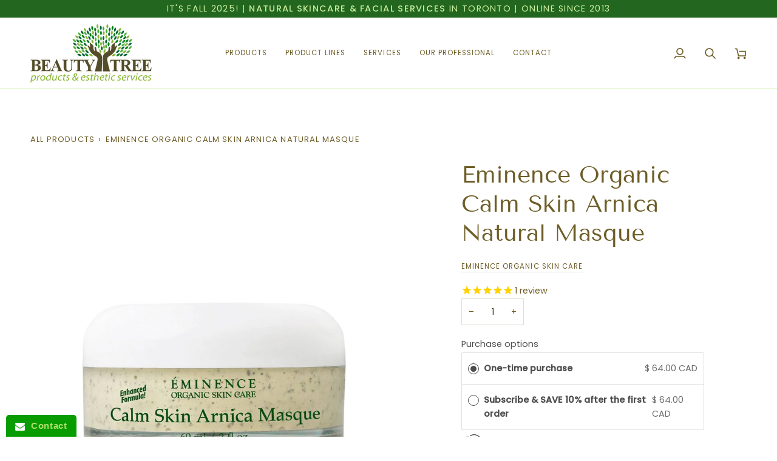

--- FILE ---
content_type: application/x-javascript
request_url: https://app.sealsubscriptions.com/shopify/public/status/shop/beauty-tree-5.myshopify.com.js?1763912513
body_size: -351
content:
var sealsubscriptions_settings_updated='1761498650';

--- FILE ---
content_type: text/javascript; charset=utf-8
request_url: https://beautytree.ca/products/eminence-organics-calm-skin-arnica-masque.js
body_size: 1660
content:
{"id":517363368002,"title":"Eminence Organic Calm Skin Arnica Natural Masque","handle":"eminence-organics-calm-skin-arnica-masque","description":"\u003cdiv style=\"font-family: Arial, sans-serif; line-height: 1.6; max-width: 600px; margin: 0 auto; border: 2px solid #ccc; border-radius: 10px; padding: 20px; background-color: #f9f9f9;\"\u003e\n\u003ch2 style=\"font-size: 22px; color: #333; text-align: center; margin-bottom: 15px;\"\u003eEminence Organic Calm Skin Arnica Natural Masque\u003c\/h2\u003e\n\u003cp style=\"font-size: 16px; color: #555; text-align: justify;\"\u003eExperience the soothing power of \u003cstrong\u003ecalm skin arnica masque\u003c\/strong\u003e with Eminence Organic Calm Skin Arnica Natural Masque. This exceptional calming masque is a standout in the beauty industry, particularly effective for reducing redness and inflammation after invasive treatments like chemical peels and laser therapies. Enriched with ingredients such as calendula, ivy, and arnica, it detoxifies and comforts the skin, leaving it feeling refreshed and rejuvenated. The addition of shea butter and a bio complex of antioxidants further enhances its soothing properties.\u003c\/p\u003e\n\u003ch3 style=\"font-size: 18px; color: #333; margin-top: 20px; text-align: left;\"\u003eHow to use:\u003c\/h3\u003e\n\u003cp style=\"font-size: 16px; color: #555; text-align: justify;\"\u003eEmulsify a nickel-sized amount of the mask with water and apply evenly to the face, neck, and décolleté. Leave on for 5–10 minutes, then gently remove with a circular motion using a damp face cloth.\u003c\/p\u003e\n\u003ch3 style=\"font-size: 18px; color: #333; margin-top: 20px; text-align: left;\"\u003eKey Ingredients:\u003c\/h3\u003e\n\u003cul style=\"list-style-type: none; padding-left: 0;\"\u003e\n\u003cli style=\"font-size: 16px; color: #555;\"\u003eArnica: cleanser\u003c\/li\u003e\n\u003cli style=\"font-size: 16px; color: #555;\"\u003eMarigold: soothes and moisturizes\u003c\/li\u003e\n\u003cli style=\"font-size: 16px; color: #555;\"\u003eShea Butter: replenishes moisture barrier\u003c\/li\u003e\n\u003cli style=\"font-size: 16px; color: #555;\"\u003eIvy Leaf: antioxidant-rich\u003c\/li\u003e\n\u003cli style=\"font-size: 16px; color: #555;\"\u003eHorse Chestnut: tones and strengthens\u003c\/li\u003e\n\u003c\/ul\u003e\n\u003cp style=\"font-size: 16px; color: #555; text-align: center; margin-top: 20px;\"\u003eRetail Size: 2 oz \/ 60 ml\u003c\/p\u003e\n\u003cp style=\"font-size: 16px; color: #555; text-align: center; margin-top: 10px;\"\u003eTerese Hatter ~ Beauty Tree\u003c\/p\u003e\n\u003c\/div\u003e","published_at":"2021-11-16T12:02:41-05:00","created_at":"2018-02-23T05:54:43-05:00","vendor":"Eminence Organic Skin Care","type":"Masques","tags":["Calm Skin Arnica Masque","Eminence Canada","Eminence Organic Skin Care","Eminence professional","Eminence skin care","Eminence Toronto","FormulatedInHungary","Masques","Organic Mask","Organic Masque"],"price":6400,"price_min":6400,"price_max":6400,"available":true,"price_varies":false,"compare_at_price":null,"compare_at_price_min":0,"compare_at_price_max":0,"compare_at_price_varies":false,"variants":[{"id":6854512574530,"title":"Default Title","option1":"Default Title","option2":null,"option3":null,"sku":"EM-2240","requires_shipping":true,"taxable":true,"featured_image":null,"available":true,"name":"Eminence Organic Calm Skin Arnica Natural Masque","public_title":null,"options":["Default Title"],"price":6400,"weight":75,"compare_at_price":null,"inventory_management":"shopify","barcode":"823638022400","requires_selling_plan":false,"selling_plan_allocations":[{"price_adjustments":[{"position":1,"price":6400},{"position":2,"price":5760}],"price":6400,"compare_at_price":6400,"per_delivery_price":6400,"selling_plan_id":3409051844,"selling_plan_group_id":"dfdfd85d366f50b6a2a34554346c66769d85126c"},{"price_adjustments":[{"position":1,"price":6400},{"position":2,"price":5760}],"price":6400,"compare_at_price":6400,"per_delivery_price":6400,"selling_plan_id":3408822468,"selling_plan_group_id":"dfdfd85d366f50b6a2a34554346c66769d85126c"},{"price_adjustments":[{"position":1,"price":6400},{"position":2,"price":5760}],"price":6400,"compare_at_price":6400,"per_delivery_price":6400,"selling_plan_id":3409117380,"selling_plan_group_id":"dfdfd85d366f50b6a2a34554346c66769d85126c"},{"price_adjustments":[{"position":1,"price":6400},{"position":2,"price":5760}],"price":6400,"compare_at_price":6400,"per_delivery_price":6400,"selling_plan_id":3408888004,"selling_plan_group_id":"dfdfd85d366f50b6a2a34554346c66769d85126c"},{"price_adjustments":[{"position":1,"price":6400},{"position":2,"price":5760}],"price":6400,"compare_at_price":6400,"per_delivery_price":6400,"selling_plan_id":3409084612,"selling_plan_group_id":"dfdfd85d366f50b6a2a34554346c66769d85126c"},{"price_adjustments":[{"position":1,"price":6400},{"position":2,"price":5760}],"price":6400,"compare_at_price":6400,"per_delivery_price":6400,"selling_plan_id":3408920772,"selling_plan_group_id":"dfdfd85d366f50b6a2a34554346c66769d85126c"}]}],"images":["\/\/cdn.shopify.com\/s\/files\/1\/0005\/3759\/1874\/products\/eminence-organics-calm-skin-arnica-masque-5in-hr_d6e19a95-73ac-4b22-84b8-d6c40d904c12.jpg?v=1728403461"],"featured_image":"\/\/cdn.shopify.com\/s\/files\/1\/0005\/3759\/1874\/products\/eminence-organics-calm-skin-arnica-masque-5in-hr_d6e19a95-73ac-4b22-84b8-d6c40d904c12.jpg?v=1728403461","options":[{"name":"Title","position":1,"values":["Default Title"]}],"url":"\/products\/eminence-organics-calm-skin-arnica-masque","media":[{"alt":"Eminence Organic Calm Skin Arnica Masque | Beauty Tree","id":761703596098,"position":1,"preview_image":{"aspect_ratio":0.926,"height":1200,"width":1111,"src":"https:\/\/cdn.shopify.com\/s\/files\/1\/0005\/3759\/1874\/products\/eminence-organics-calm-skin-arnica-masque-5in-hr_d6e19a95-73ac-4b22-84b8-d6c40d904c12.jpg?v=1728403461"},"aspect_ratio":0.926,"height":1200,"media_type":"image","src":"https:\/\/cdn.shopify.com\/s\/files\/1\/0005\/3759\/1874\/products\/eminence-organics-calm-skin-arnica-masque-5in-hr_d6e19a95-73ac-4b22-84b8-d6c40d904c12.jpg?v=1728403461","width":1111}],"requires_selling_plan":false,"selling_plan_groups":[{"id":"dfdfd85d366f50b6a2a34554346c66769d85126c","name":"Subscribe \u0026 SAVE 10% after the first order","options":[{"name":"Order every","position":1,"values":["1 month","2 months","3 months","4 months","5 months","6 months"]}],"selling_plans":[{"id":3409051844,"name":"Every 1 Month Subscription","description":"Your first order is at full price. After that, enjoy 10% OFF the product cost (before tax and shipping) on every recurring order. Subscriptions renew automatically at this discounted rate and continue until you cancel—giving you great value with the flexibility to opt out anytime.  Bonus: If your subscription items are scheduled for the same day, use the same frequency, and total over $99 (before tax), you’ll receive free shipping.","options":[{"name":"Order every","position":1,"value":"1 month"}],"recurring_deliveries":true,"price_adjustments":[{"order_count":1,"position":1,"value_type":"percentage","value":0},{"order_count":null,"position":2,"value_type":"percentage","value":10}]},{"id":3408822468,"name":"Every 2 Months Subscription","description":"Your first order is at full price. After that, enjoy 10% OFF the product cost (before tax and shipping) on every recurring order. Subscriptions renew automatically at this discounted rate and continue until you cancel—giving you great value with the flexibility to opt out anytime.  Bonus: If your subscription items are scheduled for the same day, use the same frequency, and total over $99 (before tax), you’ll receive free shipping.","options":[{"name":"Order every","position":1,"value":"2 months"}],"recurring_deliveries":true,"price_adjustments":[{"order_count":1,"position":1,"value_type":"percentage","value":0},{"order_count":null,"position":2,"value_type":"percentage","value":10}]},{"id":3409117380,"name":"Every 3 Months Subscription","description":"Your first order is at full price. After that, enjoy 10% OFF the product cost (before tax and shipping) on every recurring order. Subscriptions renew automatically at this discounted rate and continue until you cancel—giving you great value with the flexibility to opt out anytime.  Bonus: If your subscription items are scheduled for the same day, use the same frequency, and total over $99 (before tax), you’ll receive free shipping.","options":[{"name":"Order every","position":1,"value":"3 months"}],"recurring_deliveries":true,"price_adjustments":[{"order_count":1,"position":1,"value_type":"percentage","value":0},{"order_count":null,"position":2,"value_type":"percentage","value":10}]},{"id":3408888004,"name":"Every 4 Months Subscription","description":"Your first order is at full price. After that, enjoy 10% OFF the product cost (before tax and shipping) on every recurring order. Subscriptions renew automatically at this discounted rate and continue until you cancel—giving you great value with the flexibility to opt out anytime.  Bonus: If your subscription items are scheduled for the same day, use the same frequency, and total over $99 (before tax), you’ll receive free shipping.","options":[{"name":"Order every","position":1,"value":"4 months"}],"recurring_deliveries":true,"price_adjustments":[{"order_count":1,"position":1,"value_type":"percentage","value":0},{"order_count":null,"position":2,"value_type":"percentage","value":10}]},{"id":3409084612,"name":"Every 5 Months Subscription","description":"Your first order is at full price. After that, enjoy 10% OFF the product cost (before tax and shipping) on every recurring order. Subscriptions renew automatically at this discounted rate and continue until you cancel—giving you great value with the flexibility to opt out anytime.  Bonus: If your subscription items are scheduled for the same day, use the same frequency, and total over $99 (before tax), you’ll receive free shipping.","options":[{"name":"Order every","position":1,"value":"5 months"}],"recurring_deliveries":true,"price_adjustments":[{"order_count":1,"position":1,"value_type":"percentage","value":0},{"order_count":null,"position":2,"value_type":"percentage","value":10}]},{"id":3408920772,"name":"Every 6 Months Subscription","description":"Your first order is at full price. After that, enjoy 10% OFF the product cost (before tax and shipping) on every recurring order. Subscriptions renew automatically at this discounted rate and continue until you cancel—giving you great value with the flexibility to opt out anytime.  Bonus: If your subscription items are scheduled for the same day, use the same frequency, and total over $99 (before tax), you’ll receive free shipping.","options":[{"name":"Order every","position":1,"value":"6 months"}],"recurring_deliveries":true,"price_adjustments":[{"order_count":1,"position":1,"value_type":"percentage","value":0},{"order_count":null,"position":2,"value_type":"percentage","value":10}]}],"app_id":"Seal Subscriptions"}]}

--- FILE ---
content_type: application/javascript
request_url: https://www.improvedcontactform.com/ws/loader/?shop=beauty-tree-5.myshopify.com
body_size: 631
content:
if (typeof window.wsg_options === 'undefined' || window.wsg_options.length == 0) {
window.wsg_has_premium = false;
window.wsg_options = [{"id":"f2dde023d3ae5430b16cc4fd53f16738","bgcolor":"#F5F5F5","textcolor":"#000000","buttoncolor":"#089c01","buttontextcolor":"#DEF0C9","bgimg":"","bgtransparency":"100","showbranding":"true","title":"Contact Us","intro":"<p>For answers to common questions or fill out the form below:we&#39;ll get back to you as soon as we can!<\/p>\r\n","buttonlabel":"Send Message","thankyou":"<p>Your message has been sent. Thank you for contacting us at Beauty Tree. We will email you shortly.<\/p>\r\n","tabposition":"bottomleft","tabtext":"Contact","tabcolor":"#089c01","tabtextcolor":"#AADF6A","tabicon":"show","trigger":"tab","delay":"5","percent":"70","selector":"","page_rule_select":["show"],"page_rule":[""],"location_rule_select":["show"],"location_rule":[""],"referrer_rule_select":["show"],"referrer_rule":[""],"showdesktop":"true","showmobile":"true","show":"every","showmax":"1","showper":"day","sendemail":"true","emailto":"info@beautytree.ca","autoresponder_from":"","autoresponder_subject":"","autoresponder_message":"","mailchimp_list":"","constantcontact_list":"","widgetname":"Contact Form","question_0":"","question_1":"","question_99":"","questions":[{"type":"text","label":"Name:","name":"question_0"},{"type":"email","label":"Email:","name":"question_1"},{"type":"text","label":"Order # (optional):","name":"question_2"},{"type":"text","label":"Phone Number (optional):","name":"question_3"},{"type":"text","label":"Would you like a call back? What's the best time to call? (2hr window)","name":"question_4"},{"type":"disabled","label":"","name":"question_5"},{"type":"textarea","label":"Message:","name":"question_99"}],"needs_premium":"","type":"contact"}];
window.wsg_location = 'Columbus, Ohio, United States';
window.wsg_country = 'US';
window.wsg_icf = {"id":"f2dde023d3ae5430b16cc4fd53f16738","bgcolor":"#F5F5F5","textcolor":"#000000","buttoncolor":"#089c01","buttontextcolor":"#DEF0C9","bgimg":"","bgtransparency":"100","showbranding":"true","title":"Contact Us","intro":"<p>For answers to common questions or fill out the form below:we&#39;ll get back to you as soon as we can!<\/p>\r\n","buttonlabel":"Send Message","thankyou":"<p>Your message has been sent. Thank you for contacting us at Beauty Tree. We will email you shortly.<\/p>\r\n","tabposition":"bottomleft","tabtext":"Contact","tabcolor":"#089c01","tabtextcolor":"#AADF6A","tabicon":"show","trigger":"tab","delay":"5","percent":"70","selector":"","page_rule_select":["show"],"page_rule":[""],"location_rule_select":["show"],"location_rule":[""],"referrer_rule_select":["show"],"referrer_rule":[""],"showdesktop":"true","showmobile":"true","show":"every","showmax":"1","showper":"day","sendemail":"true","emailto":"info@beautytree.ca","autoresponder_from":"","autoresponder_subject":"","autoresponder_message":"","mailchimp_list":"","constantcontact_list":"","widgetname":"Contact Form","question_0":"","question_1":"","question_99":"","questions":[{"type":"text","label":"Name:","name":"question_0"},{"type":"email","label":"Email:","name":"question_1"},{"type":"text","label":"Order # (optional):","name":"question_2"},{"type":"text","label":"Phone Number (optional):","name":"question_3"},{"type":"text","label":"Would you like a call back? What's the best time to call? (2hr window)","name":"question_4"},{"type":"disabled","label":"","name":"question_5"},{"type":"textarea","label":"Message:","name":"question_99"}],"needs_premium":"","type":"contact"};
window.wsg_brand_url = 'https://apps.shopify.com/improved-contact-form';
window.wsg_brand_name = 'Improved Contact Form';

}

--- FILE ---
content_type: application/javascript
request_url: https://cdn-app.sealsubscriptions.com/shopify/public/js/seal-ac-module.js?v4&shop=beauty-tree-5.myshopify.com&1761498650
body_size: 37694
content:


// Seal auto-charge app
var SealAC = (function(
	$,
	$_,
	GlobalUtility,
	GlobalTranslator,
	GlobalView,
	GlobalFormSelectors,
	GlobalRequirements,
	SealGlobal,
	ClientSpecifics,
	autoInjectWidgets,
	canShowWidgets,
	settings
) {
	
	var sellingPlanGroups 		= [{"options":[{"name":"Order every"}],"name":"Subscribe & SAVE 10% after the first order","selling_plans":[{"id":"3409051844","name":"Every 1 Month Subscription","options":[{"value":"1 month"}],"price_adjustments":[],"prePaidMultiplier":1,"description":"Your first order is at full price. After that, enjoy 10% OFF the product cost (before tax and shipping) on every recurring order. Subscriptions renew automatically at this discounted rate and continue until you cancel\u2014giving you great value with the flexibility to opt out anytime.  Bonus: If your subscription items are scheduled for the same day, use the same frequency, and total over $99 (before tax), you\u2019ll receive free shipping."},{"id":"3408822468","name":"Every 2 Months Subscription","options":[{"value":"2 months"}],"price_adjustments":[],"prePaidMultiplier":1,"description":"Your first order is at full price. After that, enjoy 10% OFF the product cost (before tax and shipping) on every recurring order. Subscriptions renew automatically at this discounted rate and continue until you cancel\u2014giving you great value with the flexibility to opt out anytime.  Bonus: If your subscription items are scheduled for the same day, use the same frequency, and total over $99 (before tax), you\u2019ll receive free shipping."},{"id":"3409117380","name":"Every 3 Months Subscription","options":[{"value":"3 months"}],"price_adjustments":[],"prePaidMultiplier":1,"description":"Your first order is at full price. After that, enjoy 10% OFF the product cost (before tax and shipping) on every recurring order. Subscriptions renew automatically at this discounted rate and continue until you cancel\u2014giving you great value with the flexibility to opt out anytime.  Bonus: If your subscription items are scheduled for the same day, use the same frequency, and total over $99 (before tax), you\u2019ll receive free shipping."},{"id":"3408888004","name":"Every 4 Months Subscription","options":[{"value":"4 months"}],"price_adjustments":[],"prePaidMultiplier":1,"description":"Your first order is at full price. After that, enjoy 10% OFF the product cost (before tax and shipping) on every recurring order. Subscriptions renew automatically at this discounted rate and continue until you cancel\u2014giving you great value with the flexibility to opt out anytime.  Bonus: If your subscription items are scheduled for the same day, use the same frequency, and total over $99 (before tax), you\u2019ll receive free shipping."},{"id":"3409084612","name":"Every 5 Months Subscription","options":[{"value":"5 months"}],"price_adjustments":[],"prePaidMultiplier":1,"description":"Your first order is at full price. After that, enjoy 10% OFF the product cost (before tax and shipping) on every recurring order. Subscriptions renew automatically at this discounted rate and continue until you cancel\u2014giving you great value with the flexibility to opt out anytime.  Bonus: If your subscription items are scheduled for the same day, use the same frequency, and total over $99 (before tax), you\u2019ll receive free shipping."},{"id":"3408920772","name":"Every 6 Months Subscription","options":[{"value":"6 months"}],"price_adjustments":[],"prePaidMultiplier":1,"description":"Your first order is at full price. After that, enjoy 10% OFF the product cost (before tax and shipping) on every recurring order. Subscriptions renew automatically at this discounted rate and continue until you cancel\u2014giving you great value with the flexibility to opt out anytime.  Bonus: If your subscription items are scheduled for the same day, use the same frequency, and total over $99 (before tax), you\u2019ll receive free shipping."}],"product_variants":[{"product_id":"1607472545858","variant_id":false,"handle":"acne-advanced-clarifying-masque","subscription_only":0},{"product_id":"1607526023234","variant_id":false,"handle":"acne-advanced-cleansing-foam","subscription_only":0},{"product_id":"517364219970","variant_id":false,"handle":"eminence-organics-apricot-calendula-nourishing-cream","subscription_only":0},{"product_id":"517367758914","variant_id":false,"handle":"eminence-organics-apricot-body-oil","subscription_only":0},{"product_id":"517364252738","variant_id":false,"handle":"eminence-organics-apricot-whip-moisturizer","subscription_only":0},{"product_id":"517367824450","variant_id":false,"handle":"eminence-organics-arctic-berry-peel-peptide-illuminating-system","subscription_only":0},{"product_id":"517364285506","variant_id":false,"handle":"eminence-organics-arctic-berry-peptide-radiance-cream","subscription_only":0},{"product_id":"7427015180484","variant_id":false,"handle":"eminence-organics-bakuchiol-niacinamide-moisturizer","subscription_only":0},{"product_id":"517363269698","variant_id":false,"handle":"eminence-organics-bamboo-age-corrective-masque","subscription_only":0},{"product_id":"517366480962","variant_id":false,"handle":"eminence-organics-bamboo-firming-fluid","subscription_only":0},{"product_id":"8029516267716","variant_id":false,"handle":"eminence-organics-barbados-cherry","subscription_only":0},{"product_id":"517366874178","variant_id":false,"handle":"eminence-organics-bearberry-eye-repair-cream","subscription_only":0},{"product_id":"4101812355138","variant_id":false,"handle":"birch-water-purifying-essence","subscription_only":0},{"product_id":"517364351042","variant_id":false,"handle":"eminence-organics-blueberry-soy-night-recovery-cream","subscription_only":0},{"product_id":"517363302466","variant_id":false,"handle":"eminence-organics-blueberry-soy-repair-masque","subscription_only":0},{"product_id":"517366349890","variant_id":false,"handle":"eminence-organics-bright-skin-licorice-root-booster-serum","subscription_only":0},{"product_id":"517365366850","variant_id":false,"handle":"eminence-organics-bright-skin-licorice-root-exfoliating-peel","subscription_only":0},{"product_id":"517362221122","variant_id":false,"handle":"eminence-organics-bright-skin-cleanser","subscription_only":0},{"product_id":"517363335234","variant_id":false,"handle":"eminence-organics-bright-skin-masque","subscription_only":0},{"product_id":"6134370468036","variant_id":false,"handle":"bright-skin-moisturizer-spf-40","subscription_only":0},{"product_id":"517367889986","variant_id":false,"handle":"eminence-organics-bright-skin-starter-set","subscription_only":0},{"product_id":"517364416578","variant_id":false,"handle":"eminence-organics-bright-skin-overnight-correcting-cream","subscription_only":0},{"product_id":"517366382658","variant_id":false,"handle":"eminence-organics-calm-skin-arnica-booster-serum","subscription_only":0},{"product_id":"517363368002","variant_id":false,"handle":"eminence-organics-calm-skin-arnica-masque","subscription_only":0},{"product_id":"517362253890","variant_id":false,"handle":"eminence-organics-calm-skin-chamomile-cleanser","subscription_only":0},{"product_id":"517365465154","variant_id":false,"handle":"eminence-organics-calm-skin-chamomile-exfoliating-peel","subscription_only":0},{"product_id":"517364449346","variant_id":false,"handle":"eminence-organics-calm-skin-chamomile-moisturizer","subscription_only":0},{"product_id":"517367922754","variant_id":false,"handle":"eminence-organics-calm-skin-starter-set","subscription_only":0},{"product_id":"4676418437186","variant_id":false,"handle":"eminence-organics-camellia-solid-face-oil","subscription_only":0},{"product_id":"7567323398340","variant_id":false,"handle":"eminence-organics-charcoal-clay-mask","subscription_only":0},{"product_id":"7567323431108","variant_id":false,"handle":"eminence-organics-charcoal-and-black-seed-serum","subscription_only":0},{"product_id":"4676423712834","variant_id":false,"handle":"eminence-organics-charcoal-exfoliating-gel-cleanser","subscription_only":0},{"product_id":"517363400770","variant_id":false,"handle":"eminence-organics-chocolate-mousse-hydration-masque","subscription_only":0},{"product_id":"517363433538","variant_id":false,"handle":"eminence-organics-citrus-kale-potent-c-e-masque","subscription_only":0},{"product_id":"517366120514","variant_id":false,"handle":"eminence-organics-citrus-kale-potent-c-e-serum","subscription_only":0},{"product_id":"517367103554","variant_id":false,"handle":"eminence-organics-citrus-lip-balm","subscription_only":0},{"product_id":"4720989175874","variant_id":false,"handle":"cleanse-and-glow-gift-set","subscription_only":0},{"product_id":"517367955522","variant_id":false,"handle":"eminence-organics-clear-skin-starter-set","subscription_only":0},{"product_id":"517362352194","variant_id":false,"handle":"eminence-organics-clear-skin-probiotic-cleanser","subscription_only":0},{"product_id":"517363499074","variant_id":false,"handle":"eminence-organics-clear-skin-probiotic-masque","subscription_only":0},{"product_id":"517364514882","variant_id":false,"handle":"eminence-organics-clear-skin-probiotic-moisturizer","subscription_only":0},{"product_id":"517366415426","variant_id":false,"handle":"eminence-organics-clear-skin-willow-bark-booster-serum","subscription_only":0},{"product_id":"517365497922","variant_id":false,"handle":"eminence-organics-clear-skin-willow-bark-exfoliating-peel","subscription_only":0},{"product_id":"517364547650","variant_id":false,"handle":"eminence-organics-coconut-age-corrective-moisturizer","subscription_only":0},{"product_id":"517367300162","variant_id":false,"handle":"eminence-organics-coconut-firming-body-lotion","subscription_only":0},{"product_id":"517362384962","variant_id":false,"handle":"eminence-organics-coconut-milk-cleanser","subscription_only":0},{"product_id":"517367693378","variant_id":false,"handle":"eminence-organics-coconut-sugar-scrub","subscription_only":0},{"product_id":"517366153282","variant_id":false,"handle":"eminence-organics-cornflower-recovery-serum","subscription_only":0},{"product_id":"4438240395330","variant_id":false,"handle":"eminence-organics-cranberry-pomegranate-masque","subscription_only":0},{"product_id":"517367726146","variant_id":false,"handle":"eminence-organics-cranberry-pomegranate-sugar-scrub","subscription_only":0},{"product_id":"7922339315908","variant_id":false,"handle":"eminence-organic-daily-defense-tinted-spf-50","subscription_only":0},{"product_id":"517364580418","variant_id":false,"handle":"eminence-organics-echinacea-recovery-cream","subscription_only":0},{"product_id":"517363695682","variant_id":false,"handle":"eminence-organics-eight-greens-phyto-masque","subscription_only":0},{"product_id":"517363597378","variant_id":false,"handle":"eminence-organics-eight-greens-phyto-masque-hot","subscription_only":0},{"product_id":"517364613186","variant_id":false,"handle":"eminence-organics-eight-greens-whip-moisturizer","subscription_only":0},{"product_id":"517366218818","variant_id":false,"handle":"eminence-organics-eight-greens-youth-serum","subscription_only":0},{"product_id":"8080277536964","variant_id":false,"handle":"eminence-organic-essential-serum-trio-gift-set","subscription_only":0},{"product_id":"517366677570","variant_id":false,"handle":"eminence-organics-facial-recovery-oil","subscription_only":0},{"product_id":"517366448194","variant_id":false,"handle":"eminence-organics-firm-skin-acai-booster-serum","subscription_only":0},{"product_id":"517362450498","variant_id":false,"handle":"eminence-organics-firm-skin-acai-cleanser","subscription_only":0},{"product_id":"517365596226","variant_id":false,"handle":"eminence-organics-firm-skin-acai-exfoliating-peel","subscription_only":0},{"product_id":"517363728450","variant_id":false,"handle":"eminence-organics-firm-skin-acai-masque","subscription_only":0},{"product_id":"517364645954","variant_id":false,"handle":"eminence-organics-firm-skin-acai-moisturizer","subscription_only":0},{"product_id":"517368021058","variant_id":false,"handle":"eminence-organics-firm-skin-starter-set","subscription_only":0},{"product_id":"517362876482","variant_id":false,"handle":"eminence-organics-hawthorn-tonique","subscription_only":0},{"product_id":"517366710338","variant_id":false,"handle":"eminence-organics-herbal-eye-make-up-remover","subscription_only":0},{"product_id":"517365661762","variant_id":false,"handle":"eminence-organics-hibiscus-instant-line-filler","subscription_only":0},{"product_id":"517366939714","variant_id":false,"handle":"eminence-organics-hibiscus-ultra-lift-eye-cream","subscription_only":0},{"product_id":"517364711490","variant_id":false,"handle":"eminence-organics-hibiscus-ultra-lift-neck-cream","subscription_only":0},{"product_id":"517368971330","variant_id":false,"handle":"eminence-organics-kabuki-applicator-brush","subscription_only":0},{"product_id":"517366972482","variant_id":false,"handle":"eminence-organics-lavender-age-corrective-night-eye-cream","subscription_only":0},{"product_id":"517366513730","variant_id":false,"handle":"eminence-organics-lavender-age-corrective-night-concentrate","subscription_only":0},{"product_id":"517362548802","variant_id":false,"handle":"eminence-organics-lemon-grass-cleanser","subscription_only":0},{"product_id":"6134566912196","variant_id":false,"handle":"lilikoi-daily-defense-moisturizer-spf-40","subscription_only":0},{"product_id":"517362909250","variant_id":false,"handle":"eminence-organics-lime-refresh-tonique","subscription_only":0},{"product_id":"517365727298","variant_id":false,"handle":"eminence-organics-lime-stimulating-treatment-masque","subscription_only":0},{"product_id":"8029517480132","variant_id":false,"handle":"eminence-organics-mango-exfoliating-enzyme-masque","subscription_only":0},{"product_id":"660880556098","variant_id":false,"handle":"mangosteen-daily-resurfacing-concentrate","subscription_only":0},{"product_id":"660877017154","variant_id":false,"handle":"mangosteen-daily-resurfacing-cleanser","subscription_only":0},{"product_id":"4478479302722","variant_id":false,"handle":"mangosteen-gel-moisturizer","subscription_only":0},{"product_id":"4484287463490","variant_id":false,"handle":"mangosteen-body-lotion","subscription_only":0},{"product_id":"4484285333570","variant_id":false,"handle":"mangosteen-replenishing-hand-cream","subscription_only":0},{"product_id":"4484265214018","variant_id":false,"handle":"mangosteen-revitalizing-mist","subscription_only":0},{"product_id":"517366284354","variant_id":false,"handle":"eminence-organics-marine-flower-peptide-serum","subscription_only":0},{"product_id":"517367005250","variant_id":false,"handle":"eminence-organics-marine-flower-peptide-eye-cream","subscription_only":0},{"product_id":"517362614338","variant_id":false,"handle":"eminence-organics-monoi-age-corrective-exfoliating-cleanser","subscription_only":0},{"product_id":"517367398466","variant_id":false,"handle":"eminence-organics-monoi-age-corrective-night-body-cream","subscription_only":0},{"product_id":"517364809794","variant_id":false,"handle":"eminence-organics-monoi-age-corrective-night-cream-for-face-neck","subscription_only":0},{"product_id":"517368053826","variant_id":false,"handle":"eminence-organics-must-have-minis-starter-set","subscription_only":0},{"product_id":"517367791682","variant_id":false,"handle":"eminence-organics-age-corrective-starter-set","subscription_only":0},{"product_id":"517367038018","variant_id":false,"handle":"eminence-organics-neroli-age-corrective-eye-serum","subscription_only":0},{"product_id":"517362942018","variant_id":false,"handle":"eminence-organics-neroli-age-corrective-hydrating-mist","subscription_only":0},{"product_id":"7343141552324","variant_id":false,"handle":"eminence-organic-pineapple-refining-tonique","subscription_only":0},{"product_id":"517363892290","variant_id":false,"handle":"eminence-organics-primrose-melon-balancing-masque","subscription_only":0},{"product_id":"517363925058","variant_id":false,"handle":"eminence-organics-pumpkin-latte-hydration-masque","subscription_only":0},{"product_id":"517365891138","variant_id":false,"handle":"eminence-organics-radish-seed-refining-peel","subscription_only":0},{"product_id":"517363957826","variant_id":false,"handle":"eminence-organics-raspberry-pore-refining-masque","subscription_only":0},{"product_id":"517367201858","variant_id":false,"handle":"eminence-organics-rosehip-lemongrass-lip-balm","subscription_only":0},{"product_id":"517364940866","variant_id":false,"handle":"eminence-organics-rosehip-lemongrass-repair-balm","subscription_only":0},{"product_id":"517366612034","variant_id":false,"handle":"eminence-organics-rosehip-triple-c-e-firming-oil","subscription_only":0},{"product_id":"517368283202","variant_id":false,"handle":"eminence-organics-shea-butter-mint-moisture-balm","subscription_only":0},{"product_id":"4101963382850","variant_id":false,"handle":"snow-mushroom-reishi-masque","subscription_only":0},{"product_id":"4101952208962","variant_id":false,"handle":"snow-mushroom-moisture-cloud-eye-cream","subscription_only":0},{"product_id":"517363040322","variant_id":false,"handle":"eminence-organics-soothing-chamomile-tonique","subscription_only":0},{"product_id":"1919801753666","variant_id":false,"handle":"stone-crop-contouring-body-cream","subscription_only":0},{"product_id":"517367562306","variant_id":false,"handle":"eminence-organics-stone-crop-body-lotion","subscription_only":0},{"product_id":"1919807029314","variant_id":false,"handle":"stone-crop-body-oil","subscription_only":0},{"product_id":"517362712642","variant_id":false,"handle":"eminence-organics-stone-crop-cleansing-oil","subscription_only":0},{"product_id":"517362745410","variant_id":false,"handle":"eminence-organics-stone-crop-gel-wash","subscription_only":0},{"product_id":"517365039170","variant_id":false,"handle":"eminence-organics-stone-crop-hydrating-gel","subscription_only":0},{"product_id":"517363073090","variant_id":false,"handle":"eminence-organics-stone-crop-hydrating-mist","subscription_only":0},{"product_id":"517364121666","variant_id":false,"handle":"eminence-organics-stone-crop-masque","subscription_only":0},{"product_id":"517359763522","variant_id":false,"handle":"eminence-organics-stone-crop-serum","subscription_only":0},{"product_id":"517365923906","variant_id":false,"handle":"eminence-organics-stone-crop-oxygenating-fizzofoliant","subscription_only":0},{"product_id":"1919811846210","variant_id":false,"handle":"stone-crop-revitalizing-body-scrub","subscription_only":0},{"product_id":"517365071938","variant_id":false,"handle":"eminence-organics-stone-crop-whip-moisturizer","subscription_only":0},{"product_id":"517365956674","variant_id":false,"handle":"eminence-organics-strawberry-rhubarb-dermafoliant","subscription_only":0},{"product_id":"7087594111172","variant_id":false,"handle":"eminence-organic-strawberry-rhubarb-hyaluronic-hydrator","subscription_only":0},{"product_id":"517366317122","variant_id":false,"handle":"eminence-organics-strawberry-rhubarb-hyaluronic-serum","subscription_only":0},{"product_id":"517364154434","variant_id":false,"handle":"eminence-organics-strawberry-rhubarb-masque","subscription_only":0},{"product_id":"7344303571140","variant_id":false,"handle":"eminence-organic-superfood-booster-powder","subscription_only":0},{"product_id":"517368250434","variant_id":false,"handle":"eminence-organics-tea-tree-mint-hand-cleanser","subscription_only":0},{"product_id":"6134535356612","variant_id":false,"handle":"tropical-vanilla-day-cream-spf-40","subscription_only":0},{"product_id":"517365301314","variant_id":false,"handle":"eminence-organics-vanilla-latte-tinted-moisturizer-spf-25-light","subscription_only":0},{"product_id":"517368315970","variant_id":false,"handle":"eminence-organics-vanilla-mint-hand-cream","subscription_only":0},{"product_id":"517366808642","variant_id":false,"handle":"eminence-organics-wild-plum-eye-cream","subscription_only":0},{"product_id":"517366054978","variant_id":false,"handle":"eminence-organics-yam-pumpkin-enzyme-peel-5-home-care","subscription_only":0},{"product_id":"517364187202","variant_id":false,"handle":"eminence-organics-yellow-sweet-clover-anti-redness-masque","subscription_only":0},{"product_id":"7344283746500","variant_id":false,"handle":"eminence-organic-yuzu-solid-body-oil","subscription_only":0},{"product_id":"1607562264642","variant_id":false,"handle":"acne-advanced-3-step-system","subscription_only":0},{"product_id":"1607485816898","variant_id":false,"handle":"advanced-acne-clarifying-hydrator","subscription_only":0},{"product_id":"7243255775428","variant_id":false,"handle":"eminence-organics-kombucha-microbiome-balancing-essence","subscription_only":0},{"product_id":"7247368814788","variant_id":false,"handle":"eminence-organics-kombucha-microbiome-luminosity-serum","subscription_only":0},{"product_id":"7243242897604","variant_id":false,"handle":"kombucha-microbiome-foaming-cleanser","subscription_only":0},{"product_id":"7243877056708","variant_id":false,"handle":"eminence-organics-kombucha-microbiome-leave-on-masque","subscription_only":0},{"product_id":"4437860319298","variant_id":false,"handle":"eminence-organics-lilikoi-mineral-defense-sport-sunscreen-spf-30","subscription_only":0},{"product_id":"6894940094660","variant_id":false,"handle":"eminence-organics-marine-flower-peptide-concentrate","subscription_only":0},{"product_id":"6894942945476","variant_id":false,"handle":"eminence-organcis-marine-flower-peptide-lip-serum","subscription_only":0},{"product_id":"6894930559172","variant_id":false,"handle":"eminence-organics-marine-flower-peptide-night-cream","subscription_only":0},{"product_id":"7427023470788","variant_id":false,"handle":"radiant-protection-spf-fluid","subscription_only":0},{"product_id":"7506312560836","variant_id":false,"handle":"eminence-organics-rosehip-oil-gua-sha-gift-set","subscription_only":0},{"product_id":"7283700236484","variant_id":false,"handle":"eminence-organics-seabuckthorn-balancing-masque","subscription_only":0},{"product_id":"7281365811396","variant_id":false,"handle":"eminence-organics-stone-crop-revitalizing-gift-set","subscription_only":0},{"product_id":"7087605907652","variant_id":false,"handle":"eminence-organics-strawberry-rhubarb-hyaluronic-body-lotion","subscription_only":0},{"product_id":"4676424925250","variant_id":false,"handle":"eminence-organics-turmeric-energizing-treatment","subscription_only":0},{"product_id":"8204931465412","variant_id":false,"handle":"sun-defense-minerals-deep","subscription_only":0},{"product_id":"8204929433796","variant_id":false,"handle":"sun-defense-minerals-fair","subscription_only":0},{"product_id":"8204929794244","variant_id":false,"handle":"sun-defense-minerals-light","subscription_only":0},{"product_id":"8204930023620","variant_id":false,"handle":"sun-defense-minerals-medium","subscription_only":0},{"product_id":"8204914589892","variant_id":false,"handle":"sun-defense-minerals-sheer","subscription_only":0},{"product_id":"8204930089156","variant_id":false,"handle":"sun-defense-minerals-medium-copy","subscription_only":0},{"product_id":"8360009728196","variant_id":false,"handle":"nude-ingrown-hair-exfoliating-scrub8-oz-236-ml","subscription_only":0},{"product_id":"8360315846852","variant_id":false,"handle":"nude-ingrown-hair-2-step-routine","subscription_only":0},{"product_id":"8359997735108","variant_id":false,"handle":"nude-oil-ingrown-hair-30ml","subscription_only":0},{"product_id":"8361051586756","variant_id":false,"handle":"pumpkin-spice-ingrown-hair-oil-30-ml-1-oz","subscription_only":0},{"product_id":"8365332627652","variant_id":false,"handle":"roller-rescue-soothing-serum-with-aha-bha","subscription_only":0},{"product_id":"8360323023044","variant_id":false,"handle":"sweet-escape-ingrown-hair-exfoliating-scrub-236-ml-8-oz","subscription_only":0},{"product_id":"8360325284036","variant_id":false,"handle":"sweet-escape-ingrown-hair-oil-scrub-2-step-routine","subscription_only":0},{"product_id":"8360319811780","variant_id":false,"handle":"sweet-escape-ingrown-hair-oil-30-ml-1-oz","subscription_only":0},{"product_id":"8360330264772","variant_id":false,"handle":"watermelon-sugar-ingrown-hair-exfoliating-scrub-236-ml-8-oz","subscription_only":0},{"product_id":"8360336621764","variant_id":false,"handle":"watermelon-sugar-ingrown-hair-oil-scrub-2-step-routine","subscription_only":0}],"product_target_type":"specific_products"}];
	var allSubscriptionProducts = {"s1607472545858":{"product_id":"1607472545858","variant_id":false,"handle":"acne-advanced-clarifying-masque","subscription_only":0,"variants":[{"variant_id":"13485830078530","price":"79.00","compare_at_price":"","sku":"EM-2115","title":"Default Title"}]},"s1607526023234":{"product_id":"1607526023234","variant_id":false,"handle":"acne-advanced-cleansing-foam","subscription_only":0,"variants":[{"variant_id":"13486449000514","price":"59.00","compare_at_price":"","sku":"EM-2114","title":"Default Title"}]},"s517364219970":{"product_id":"517364219970","variant_id":false,"handle":"eminence-organics-apricot-calendula-nourishing-cream","subscription_only":0,"variants":[{"variant_id":"6854513852482","price":"78.00","compare_at_price":"","sku":"EM-5105","title":"Default Title"}]},"s517367758914":{"product_id":"517367758914","variant_id":false,"handle":"eminence-organics-apricot-body-oil","subscription_only":0,"variants":[{"variant_id":"6854522437698","price":"34.00","compare_at_price":"","sku":"EM-4222","title":"Default Title"}]},"s517364252738":{"product_id":"517364252738","variant_id":false,"handle":"eminence-organics-apricot-whip-moisturizer","subscription_only":0,"variants":[{"variant_id":"6854513918018","price":"64.00","compare_at_price":"","sku":"EM-216","title":"Default Title"}]},"s517367824450":{"product_id":"517367824450","variant_id":false,"handle":"eminence-organics-arctic-berry-peel-peptide-illuminating-system","subscription_only":0,"variants":[{"variant_id":"6854522503234","price":"139.00","compare_at_price":"","sku":"EM-8299","title":"Default Title"}]},"s517364285506":{"product_id":"517364285506","variant_id":false,"handle":"eminence-organics-arctic-berry-peptide-radiance-cream","subscription_only":0,"variants":[{"variant_id":"6854513950786","price":"105.00","compare_at_price":"","sku":"EM-2297","title":"Default Title"}]},"s7427015180484":{"product_id":"7427015180484","variant_id":false,"handle":"eminence-organics-bakuchiol-niacinamide-moisturizer","subscription_only":0,"variants":[{"variant_id":"42401815494852","price":"79.00","compare_at_price":"","sku":"EM-2176","title":"Default Title"}]},"s517363269698":{"product_id":"517363269698","variant_id":false,"handle":"eminence-organics-bamboo-age-corrective-masque","subscription_only":0,"variants":[{"variant_id":"6854512377922","price":"66.00","compare_at_price":"","sku":"EM-2303","title":"Default Title"}]},"s517366480962":{"product_id":"517366480962","variant_id":false,"handle":"eminence-organics-bamboo-firming-fluid","subscription_only":0,"variants":[{"variant_id":"6854520537154","price":"73.00","compare_at_price":"","sku":"EM-1157","title":"Default Title"}]},"s8029516267716":{"product_id":"8029516267716","variant_id":false,"handle":"eminence-organics-barbados-cherry","subscription_only":0,"variants":[{"variant_id":"44118718644420","price":"82.00","compare_at_price":"","sku":"EM-6879","title":"Default Title"}]},"s517366874178":{"product_id":"517366874178","variant_id":false,"handle":"eminence-organics-bearberry-eye-repair-cream","subscription_only":0,"variants":[{"variant_id":"6854521126978","price":"84.00","compare_at_price":"","sku":"EM-5107","title":"Default Title"}]},"s4101812355138":{"product_id":"4101812355138","variant_id":false,"handle":"birch-water-purifying-essence","subscription_only":0,"variants":[{"variant_id":"30144302022722","price":"64.00","compare_at_price":"","sku":"EMI-2125","title":"Default Title"}]},"s517364351042":{"product_id":"517364351042","variant_id":false,"handle":"eminence-organics-blueberry-soy-night-recovery-cream","subscription_only":0,"variants":[{"variant_id":"6854514016322","price":"69.00","compare_at_price":"","sku":"EM-293","title":"Default Title"}]},"s517363302466":{"product_id":"517363302466","variant_id":false,"handle":"eminence-organics-blueberry-soy-repair-masque","subscription_only":0,"variants":[{"variant_id":"6854512443458","price":"52.00","compare_at_price":"","sku":"EMI-292","title":"Default Title"}]},"s517366349890":{"product_id":"517366349890","variant_id":false,"handle":"eminence-organics-bright-skin-licorice-root-booster-serum","subscription_only":0,"variants":[{"variant_id":"6854519390274","price":"66.00","compare_at_price":"","sku":"EM-1278","title":"Default Title"}]},"s517365366850":{"product_id":"517365366850","variant_id":false,"handle":"eminence-organics-bright-skin-licorice-root-exfoliating-peel","subscription_only":0,"variants":[{"variant_id":"6854515884098","price":"89.00","compare_at_price":"","sku":"EM-919EPBRT","title":"Default Title"}]},"s517362221122":{"product_id":"517362221122","variant_id":false,"handle":"eminence-organics-bright-skin-cleanser","subscription_only":0,"variants":[{"variant_id":"6854499991618","price":"52.00","compare_at_price":"","sku":"EM-8270","title":"Default Title"}]},"s517363335234":{"product_id":"517363335234","variant_id":false,"handle":"eminence-organics-bright-skin-masque","subscription_only":0,"variants":[{"variant_id":"6854512541762","price":"64.00","compare_at_price":"","sku":"EM-2271","title":"Default Title"}]},"s6134370468036":{"product_id":"6134370468036","variant_id":false,"handle":"bright-skin-moisturizer-spf-40","subscription_only":0,"variants":[{"variant_id":"37812213514436","price":"63.00","compare_at_price":"","sku":"EM-2136","title":"Default Title"}]},"s517367889986":{"product_id":"517367889986","variant_id":false,"handle":"eminence-organics-bright-skin-starter-set","subscription_only":0,"variants":[{"variant_id":"6854522667074","price":"58.00","compare_at_price":"","sku":"EM-919BRT","title":"Default Title"}]},"s517364416578":{"product_id":"517364416578","variant_id":false,"handle":"eminence-organics-bright-skin-overnight-correcting-cream","subscription_only":0,"variants":[{"variant_id":"6854514114626","price":"84.00","compare_at_price":"","sku":"EM-2276","title":"Default Title"}]},"s517366382658":{"product_id":"517366382658","variant_id":false,"handle":"eminence-organics-calm-skin-arnica-booster-serum","subscription_only":0,"variants":[{"variant_id":"6854520143938","price":"66.00","compare_at_price":"","sku":"EM-1279","title":"Default Title"}]},"s517363368002":{"product_id":"517363368002","variant_id":false,"handle":"eminence-organics-calm-skin-arnica-masque","subscription_only":0,"variants":[{"variant_id":"6854512574530","price":"64.00","compare_at_price":"","sku":"EM-2240","title":"Default Title"}]},"s517362253890":{"product_id":"517362253890","variant_id":false,"handle":"eminence-organics-calm-skin-chamomile-cleanser","subscription_only":0,"variants":[{"variant_id":"6854500909122","price":"52.00","compare_at_price":"","sku":"EM-8251","title":"Default Title"}]},"s517365465154":{"product_id":"517365465154","variant_id":false,"handle":"eminence-organics-calm-skin-chamomile-exfoliating-peel","subscription_only":0,"variants":[{"variant_id":"6854516015170","price":"89.00","compare_at_price":"","sku":"EM-919EPCLM","title":"Default Title"}]},"s517364449346":{"product_id":"517364449346","variant_id":false,"handle":"eminence-organics-calm-skin-chamomile-moisturizer","subscription_only":0,"variants":[{"variant_id":"6854514147394","price":"69.00","compare_at_price":"","sku":"EM-2252","title":"Default Title"}]},"s517367922754":{"product_id":"517367922754","variant_id":false,"handle":"eminence-organics-calm-skin-starter-set","subscription_only":0,"variants":[{"variant_id":"6854522699842","price":"58.00","compare_at_price":"","sku":"EM-919CLM","title":"Default Title"}]},"s4676418437186":{"product_id":"4676418437186","variant_id":false,"handle":"eminence-organics-camellia-solid-face-oil","subscription_only":0,"variants":[{"variant_id":"32421417779266","price":"93.00","compare_at_price":"","sku":"EM-2133","title":"Default Title"}]},"s7567323398340":{"product_id":"7567323398340","variant_id":false,"handle":"eminence-organics-charcoal-clay-mask","subscription_only":0,"variants":[{"variant_id":"42867668254916","price":"79.00","compare_at_price":"","sku":"EM2178","title":"Default Title"}]},"s7567323431108":{"product_id":"7567323431108","variant_id":false,"handle":"eminence-organics-charcoal-and-black-seed-serum","subscription_only":0,"variants":[{"variant_id":"42867668320452","price":"118.00","compare_at_price":"","sku":"EM1179","title":"Default Title"}]},"s4676423712834":{"product_id":"4676423712834","variant_id":false,"handle":"eminence-organics-charcoal-exfoliating-gel-cleanser","subscription_only":0,"variants":[{"variant_id":"32421433409602","price":"64.00","compare_at_price":"","sku":"EM-2132","title":"Default Title"}]},"s517363400770":{"product_id":"517363400770","variant_id":false,"handle":"eminence-organics-chocolate-mousse-hydration-masque","subscription_only":0,"variants":[{"variant_id":"6854512672834","price":"59.00","compare_at_price":"","sku":"EM-289","title":"Default Title"}]},"s517363433538":{"product_id":"517363433538","variant_id":false,"handle":"eminence-organics-citrus-kale-potent-c-e-masque","subscription_only":0,"variants":[{"variant_id":"6854512705602","price":"70.00","compare_at_price":"","sku":"EM-2301","title":"Default Title"}]},"s517366120514":{"product_id":"517366120514","variant_id":false,"handle":"eminence-organics-citrus-kale-potent-c-e-serum","subscription_only":0,"variants":[{"variant_id":"6854516932674","price":"118.00","compare_at_price":"","sku":"EM-1300","title":"Default Title"}]},"s517367103554":{"product_id":"517367103554","variant_id":false,"handle":"eminence-organics-citrus-lip-balm","subscription_only":0,"variants":[{"variant_id":"6854521454658","price":"24.00","compare_at_price":"","sku":"EM-203","title":"Default Title"}]},"s4720989175874":{"product_id":"4720989175874","variant_id":false,"handle":"cleanse-and-glow-gift-set","subscription_only":0,"variants":[{"variant_id":"32534685220930","price":"56.00","compare_at_price":"","sku":"EMI-919CG","title":"Default Title"}]},"s517367955522":{"product_id":"517367955522","variant_id":false,"handle":"eminence-organics-clear-skin-starter-set","subscription_only":0,"variants":[{"variant_id":"6854522732610","price":"58.00","compare_at_price":"","sku":"EM-919CLR","title":"Default Title"}]},"s517362352194":{"product_id":"517362352194","variant_id":false,"handle":"eminence-organics-clear-skin-probiotic-cleanser","subscription_only":0,"variants":[{"variant_id":"6854503268418","price":"52.00","compare_at_price":"","sku":"EM-8249","title":"Default Title"}]},"s517363499074":{"product_id":"517363499074","variant_id":false,"handle":"eminence-organics-clear-skin-probiotic-masque","subscription_only":0,"variants":[{"variant_id":"6854512771138","price":"64.00","compare_at_price":"","sku":"EM-2239","title":"Default Title"}]},"s517364514882":{"product_id":"517364514882","variant_id":false,"handle":"eminence-organics-clear-skin-probiotic-moisturizer","subscription_only":0,"variants":[{"variant_id":"6854514278466","price":"69.00","compare_at_price":"","sku":"EM-2250","title":"Default Title"}]},"s517366415426":{"product_id":"517366415426","variant_id":false,"handle":"eminence-organics-clear-skin-willow-bark-booster-serum","subscription_only":0,"variants":[{"variant_id":"6854520406082","price":"66.00","compare_at_price":"","sku":"EM-1280","title":"Default Title"}]},"s517365497922":{"product_id":"517365497922","variant_id":false,"handle":"eminence-organics-clear-skin-willow-bark-exfoliating-peel","subscription_only":0,"variants":[{"variant_id":"6854516047938","price":"89.00","compare_at_price":"","sku":"EM-919EPCLR","title":"Default Title"}]},"s517364547650":{"product_id":"517364547650","variant_id":false,"handle":"eminence-organics-coconut-age-corrective-moisturizer","subscription_only":0,"variants":[{"variant_id":"6854514311234","price":"69.00","compare_at_price":"","sku":"EM-2256","title":"Default Title"}]},"s517367300162":{"product_id":"517367300162","variant_id":false,"handle":"eminence-organics-coconut-firming-body-lotion","subscription_only":0,"variants":[{"variant_id":"6854521815106","price":"43.00","compare_at_price":"","sku":"EM-8258","title":"Default Title"}]},"s517362384962":{"product_id":"517362384962","variant_id":false,"handle":"eminence-organics-coconut-milk-cleanser","subscription_only":0,"variants":[{"variant_id":"6854503858242","price":"52.00","compare_at_price":"","sku":"EM-8207","title":"Default Title"}]},"s517367693378":{"product_id":"517367693378","variant_id":false,"handle":"eminence-organics-coconut-sugar-scrub","subscription_only":0,"variants":[{"variant_id":"6854522372162","price":"48.00","compare_at_price":"","sku":"EM-2213","title":"Default Title"}]},"s517366153282":{"product_id":"517366153282","variant_id":false,"handle":"eminence-organics-cornflower-recovery-serum","subscription_only":0,"variants":[{"variant_id":"6854516998210","price":"58.00","compare_at_price":"","sku":"EM-5111","title":"Default Title"}]},"s4438240395330":{"product_id":"4438240395330","variant_id":false,"handle":"eminence-organics-cranberry-pomegranate-masque","subscription_only":0,"variants":[{"variant_id":"31562509877314","price":"54.00","compare_at_price":"","sku":"EMI-288","title":"Default Title"}]},"s517367726146":{"product_id":"517367726146","variant_id":false,"handle":"eminence-organics-cranberry-pomegranate-sugar-scrub","subscription_only":0,"variants":[{"variant_id":"6854522404930","price":"48.00","compare_at_price":"","sku":"EM-287","title":"Default Title"}]},"s7922339315908":{"product_id":"7922339315908","variant_id":false,"handle":"eminence-organic-daily-defense-tinted-spf-50","subscription_only":0,"variants":[{"variant_id":"43772617490628","price":"69.00","compare_at_price":"","sku":"","title":"Default Title"}]},"s517364580418":{"product_id":"517364580418","variant_id":false,"handle":"eminence-organics-echinacea-recovery-cream","subscription_only":0,"variants":[{"variant_id":"6854514344002","price":"78.00","compare_at_price":"","sku":"EM-5108","title":"Default Title"}]},"s517363695682":{"product_id":"517363695682","variant_id":false,"handle":"eminence-organics-eight-greens-phyto-masque","subscription_only":0,"variants":[{"variant_id":"6854512967746","price":"62.00","compare_at_price":"","sku":"EM-2577","title":"Default Title"}]},"s517363597378":{"product_id":"517363597378","variant_id":false,"handle":"eminence-organics-eight-greens-phyto-masque-hot","subscription_only":0,"variants":[{"variant_id":"6854512869442","price":"62.00","compare_at_price":"","sku":"EM-257","title":"Default Title"}]},"s517364613186":{"product_id":"517364613186","variant_id":false,"handle":"eminence-organics-eight-greens-whip-moisturizer","subscription_only":0,"variants":[{"variant_id":"6854514376770","price":"79.00","compare_at_price":"","sku":"EM-221","title":"Default Title"}]},"s517366218818":{"product_id":"517366218818","variant_id":false,"handle":"eminence-organics-eight-greens-youth-serum","subscription_only":0,"variants":[{"variant_id":"6854517063746","price":"59.00","compare_at_price":"","sku":"EM-142","title":"Default Title"}]},"s8080277536964":{"product_id":"8080277536964","variant_id":false,"handle":"eminence-organic-essential-serum-trio-gift-set","subscription_only":0,"variants":[{"variant_id":"44269217579204","price":"118.00","compare_at_price":"","sku":"EMI-919ESS","title":"Default Title"}]},"s517366677570":{"product_id":"517366677570","variant_id":false,"handle":"eminence-organics-facial-recovery-oil","subscription_only":0,"variants":[{"variant_id":"6854520733762","price":"89.00","compare_at_price":"","sku":"EM-5110","title":"Default Title"}]},"s517366448194":{"product_id":"517366448194","variant_id":false,"handle":"eminence-organics-firm-skin-acai-booster-serum","subscription_only":0,"variants":[{"variant_id":"6854520471618","price":"66.00","compare_at_price":"","sku":"EM-1281","title":"Default Title"}]},"s517362450498":{"product_id":"517362450498","variant_id":false,"handle":"eminence-organics-firm-skin-acai-cleanser","subscription_only":0,"variants":[{"variant_id":"6854504906818","price":"52.00","compare_at_price":"","sku":"EM-8253","title":"Default Title"}]},"s517365596226":{"product_id":"517365596226","variant_id":false,"handle":"eminence-organics-firm-skin-acai-exfoliating-peel","subscription_only":0,"variants":[{"variant_id":"6854516211778","price":"89.00","compare_at_price":"","sku":"EM-919EPFRM","title":"Default Title"}]},"s517363728450":{"product_id":"517363728450","variant_id":false,"handle":"eminence-organics-firm-skin-acai-masque","subscription_only":0,"variants":[{"variant_id":"6854513131586","price":"64.00","compare_at_price":"","sku":"EM-2241","title":"Default Title"}]},"s517364645954":{"product_id":"517364645954","variant_id":false,"handle":"eminence-organics-firm-skin-acai-moisturizer","subscription_only":0,"variants":[{"variant_id":"6854514409538","price":"69.00","compare_at_price":"","sku":"EM-2254","title":"Default Title"}]},"s517368021058":{"product_id":"517368021058","variant_id":false,"handle":"eminence-organics-firm-skin-starter-set","subscription_only":0,"variants":[{"variant_id":"6854522830914","price":"58.00","compare_at_price":"","sku":"EM-919FRM","title":"Default Title"}]},"s517362876482":{"product_id":"517362876482","variant_id":false,"handle":"eminence-organics-hawthorn-tonique","subscription_only":0,"variants":[{"variant_id":"6854511689794","price":"56.00","compare_at_price":"","sku":"EM-5102","title":"Default Title"}]},"s517366710338":{"product_id":"517366710338","variant_id":false,"handle":"eminence-organics-herbal-eye-make-up-remover","subscription_only":0,"variants":[{"variant_id":"6854520766530","price":"36.00","compare_at_price":"","sku":"EM-545","title":"Default Title"}]},"s517365661762":{"product_id":"517365661762","variant_id":false,"handle":"eminence-organics-hibiscus-instant-line-filler","subscription_only":0,"variants":[{"variant_id":"6854516310082","price":"89.00","compare_at_price":"","sku":"EM-1323","title":"Default Title"}]},"s517366939714":{"product_id":"517366939714","variant_id":false,"handle":"eminence-organics-hibiscus-ultra-lift-eye-cream","subscription_only":0,"variants":[{"variant_id":"6854521258050","price":"122.00","compare_at_price":"","sku":"EM-1322","title":"Default Title"}]},"s517364711490":{"product_id":"517364711490","variant_id":false,"handle":"eminence-organics-hibiscus-ultra-lift-neck-cream","subscription_only":0,"variants":[{"variant_id":"6854514475074","price":"110.00","compare_at_price":"","sku":"EM-1324","title":"Default Title"}]},"s517368971330":{"product_id":"517368971330","variant_id":false,"handle":"eminence-organics-kabuki-applicator-brush","subscription_only":0,"variants":[{"variant_id":"6854528237634","price":"25.00","compare_at_price":"","sku":"EMI-BRU","title":"Default Title"}]},"s517366972482":{"product_id":"517366972482","variant_id":false,"handle":"eminence-organics-lavender-age-corrective-night-eye-cream","subscription_only":0,"variants":[{"variant_id":"6854521290818","price":"84.00","compare_at_price":"","sku":"EM-1275","title":"Default Title"}]},"s517366513730":{"product_id":"517366513730","variant_id":false,"handle":"eminence-organics-lavender-age-corrective-night-concentrate","subscription_only":0,"variants":[{"variant_id":"6854520569922","price":"76.00","compare_at_price":"","sku":"EM-1277","title":"Default Title"}]},"s517362548802":{"product_id":"517362548802","variant_id":false,"handle":"eminence-organics-lemon-grass-cleanser","subscription_only":0,"variants":[{"variant_id":"6854505431106","price":"68.00","compare_at_price":"","sku":"EM-5101","title":"Default Title"}]},"s6134566912196":{"product_id":"6134566912196","variant_id":false,"handle":"lilikoi-daily-defense-moisturizer-spf-40","subscription_only":0,"variants":[{"variant_id":"37812782923972","price":"76.00","compare_at_price":"","sku":"EM-2139","title":"Default Title"}]},"s517362909250":{"product_id":"517362909250","variant_id":false,"handle":"eminence-organics-lime-refresh-tonique","subscription_only":0,"variants":[{"variant_id":"6854511788098","price":"48.00","compare_at_price":"","sku":"EM-4206","title":"Default Title"}]},"s517365727298":{"product_id":"517365727298","variant_id":false,"handle":"eminence-organics-lime-stimulating-treatment-masque","subscription_only":0,"variants":[{"variant_id":"6854516408386","price":"69.00","compare_at_price":"","sku":"EM-255","title":"Default Title"}]},"s8029517480132":{"product_id":"8029517480132","variant_id":false,"handle":"eminence-organics-mango-exfoliating-enzyme-masque","subscription_only":0,"variants":[{"variant_id":"44118723887300","price":"79.00","compare_at_price":"","sku":"EM-9757","title":"Default Title"}]},"s660880556098":{"product_id":"660880556098","variant_id":false,"handle":"mangosteen-daily-resurfacing-concentrate","subscription_only":0,"variants":[{"variant_id":"7509600632898","price":"73.00","compare_at_price":"","sku":"EM-2331","title":"Default Title"}]},"s660877017154":{"product_id":"660877017154","variant_id":false,"handle":"mangosteen-daily-resurfacing-cleanser","subscription_only":0,"variants":[{"variant_id":"7509576187970","price":"49.00","compare_at_price":"","sku":"EM-4330","title":"Default Title"}]},"s4478479302722":{"product_id":"4478479302722","variant_id":false,"handle":"mangosteen-gel-moisturizer","subscription_only":0,"variants":[{"variant_id":"31708271837250","price":"79.00","compare_at_price":"","sku":"EM-2129","title":"Default Title"}]},"s4484287463490":{"product_id":"4484287463490","variant_id":false,"handle":"mangosteen-body-lotion","subscription_only":0,"variants":[{"variant_id":"31728652746818","price":"45.00","compare_at_price":"","sku":"EM-8130","title":"Default Title"}]},"s4484285333570":{"product_id":"4484285333570","variant_id":false,"handle":"mangosteen-replenishing-hand-cream","subscription_only":0,"variants":[{"variant_id":"31728640458818","price":"38.00","compare_at_price":"","sku":"EM-2131","title":"Default Title"}]},"s4484265214018":{"product_id":"4484265214018","variant_id":false,"handle":"mangosteen-revitalizing-mist","subscription_only":0,"variants":[{"variant_id":"31728576692290","price":"48.00","compare_at_price":"","sku":"EM-4128","title":"Default Title"}]},"s517366284354":{"product_id":"517366284354","variant_id":false,"handle":"eminence-organics-marine-flower-peptide-serum","subscription_only":0,"variants":[{"variant_id":"6854517162050","price":"118.00","compare_at_price":"","sku":"EM-1328","title":"Default Title"}]},"s517367005250":{"product_id":"517367005250","variant_id":false,"handle":"eminence-organics-marine-flower-peptide-eye-cream","subscription_only":0,"variants":[{"variant_id":"6854521323586","price":"122.00","compare_at_price":"","sku":"EM-1329","title":"Default Title"}]},"s517362614338":{"product_id":"517362614338","variant_id":false,"handle":"eminence-organics-monoi-age-corrective-exfoliating-cleanser","subscription_only":0,"variants":[{"variant_id":"6854506971202","price":"52.00","compare_at_price":"","sku":"EM-8302","title":"Default Title"}]},"s517367398466":{"product_id":"517367398466","variant_id":false,"handle":"eminence-organics-monoi-age-corrective-night-body-cream","subscription_only":0,"variants":[{"variant_id":"6854521913410","price":"43.00","compare_at_price":"","sku":"EM-2274","title":"Default Title"}]},"s517364809794":{"product_id":"517364809794","variant_id":false,"handle":"eminence-organics-monoi-age-corrective-night-cream-for-face-neck","subscription_only":0,"variants":[{"variant_id":"6854514737218","price":"79.00","compare_at_price":"","sku":"EM-2273","title":"Default Title"}]},"s517368053826":{"product_id":"517368053826","variant_id":false,"handle":"eminence-organics-must-have-minis-starter-set","subscription_only":0,"variants":[{"variant_id":"6854522863682","price":"79.00","compare_at_price":"","sku":"EM-919MHM","title":"Default Title"}]},"s517367791682":{"product_id":"517367791682","variant_id":false,"handle":"eminence-organics-age-corrective-starter-set","subscription_only":0,"variants":[{"variant_id":"6854522470466","price":"79.00","compare_at_price":"","sku":"EM-919AC","title":"Default Title"}]},"s517367038018":{"product_id":"517367038018","variant_id":false,"handle":"eminence-organics-neroli-age-corrective-eye-serum","subscription_only":0,"variants":[{"variant_id":"6854521356354","price":"74.00","compare_at_price":"","sku":"EM-1106","title":"Default Title"}]},"s517362942018":{"product_id":"517362942018","variant_id":false,"handle":"eminence-organics-neroli-age-corrective-hydrating-mist","subscription_only":0,"variants":[{"variant_id":"6854511820866","price":"48.00","compare_at_price":"","sku":"EM-4255","title":"Default Title"}]},"s7343141552324":{"product_id":"7343141552324","variant_id":false,"handle":"eminence-organic-pineapple-refining-tonique","subscription_only":0,"variants":[{"variant_id":"42110295867588","price":"64.00","compare_at_price":"","sku":"EM-2173","title":"Default Title"}]},"s517363892290":{"product_id":"517363892290","variant_id":false,"handle":"eminence-organics-primrose-melon-balancing-masque","subscription_only":0,"variants":[{"variant_id":"6854513295426","price":"58.00","compare_at_price":"","sku":"EM-5106","title":"Default Title"}]},"s517363925058":{"product_id":"517363925058","variant_id":false,"handle":"eminence-organics-pumpkin-latte-hydration-masque","subscription_only":0,"variants":[{"variant_id":"6854513328194","price":"59.00","compare_at_price":"","sku":"EM-228","title":"Default Title"}]},"s517365891138":{"product_id":"517365891138","variant_id":false,"handle":"eminence-organics-radish-seed-refining-peel","subscription_only":0,"variants":[{"variant_id":"6854516572226","price":"66.00","compare_at_price":"","sku":"EM-5103","title":"Default Title"}]},"s517363957826":{"product_id":"517363957826","variant_id":false,"handle":"eminence-organics-raspberry-pore-refining-masque","subscription_only":0,"variants":[{"variant_id":"6854513360962","price":"55.00","compare_at_price":"","sku":"EM-2227","title":"Default Title"}]},"s517367201858":{"product_id":"517367201858","variant_id":false,"handle":"eminence-organics-rosehip-lemongrass-lip-balm","subscription_only":0,"variants":[{"variant_id":"6854521618498","price":"34.00","compare_at_price":"","sku":"EM-1321","title":"Default Title"}]},"s517364940866":{"product_id":"517364940866","variant_id":false,"handle":"eminence-organics-rosehip-lemongrass-repair-balm","subscription_only":0,"variants":[{"variant_id":"6854514966594","price":"88.00","compare_at_price":"","sku":"EM-1320","title":"Default Title"}]},"s517366612034":{"product_id":"517366612034","variant_id":false,"handle":"eminence-organics-rosehip-triple-c-e-firming-oil","subscription_only":0,"variants":[{"variant_id":"6854520668226","price":"118.00","compare_at_price":"","sku":"EM-1315","title":"Default Title"}]},"s517368283202":{"product_id":"517368283202","variant_id":false,"handle":"eminence-organics-shea-butter-mint-moisture-balm","subscription_only":0,"variants":[{"variant_id":"6854523224130","price":"18.00","compare_at_price":"","sku":"EM-2229","title":"Default Title"}]},"s4101963382850":{"product_id":"4101963382850","variant_id":false,"handle":"snow-mushroom-reishi-masque","subscription_only":0,"variants":[{"variant_id":"30144682819650","price":"84.00","compare_at_price":"","sku":"EMI-2127","title":"Default Title"}]},"s4101952208962":{"product_id":"4101952208962","variant_id":false,"handle":"snow-mushroom-moisture-cloud-eye-cream","subscription_only":0,"variants":[{"variant_id":"30144637861954","price":"84.00","compare_at_price":"","sku":"EMI-5126","title":"Default Title"}]},"s517363040322":{"product_id":"517363040322","variant_id":false,"handle":"eminence-organics-soothing-chamomile-tonique","subscription_only":0,"variants":[{"variant_id":"6854511984706","price":"48.00","compare_at_price":"","sku":"EM-413","title":"Default Title"}]},"s1919801753666":{"product_id":"1919801753666","variant_id":false,"handle":"stone-crop-contouring-body-cream","subscription_only":0,"variants":[{"variant_id":"15848016281666","price":"82.00","compare_at_price":"","sku":"EMI-2124","title":"Default Title"}]},"s517367562306":{"product_id":"517367562306","variant_id":false,"handle":"eminence-organics-stone-crop-body-lotion","subscription_only":0,"variants":[{"variant_id":"6854522077250","price":"39.00","compare_at_price":"","sku":"EM-854","title":"Default Title"}]},"s1919807029314":{"product_id":"1919807029314","variant_id":false,"handle":"stone-crop-body-oil","subscription_only":0,"variants":[{"variant_id":"15848055832642","price":"43.00","compare_at_price":"","sku":"EMI-2122","title":"Default Title"}]},"s517362712642":{"product_id":"517362712642","variant_id":false,"handle":"eminence-organics-stone-crop-cleansing-oil","subscription_only":0,"variants":[{"variant_id":"6854509527106","price":"64.00","compare_at_price":"","sku":"EM-2325","title":"Default Title"}]},"s517362745410":{"product_id":"517362745410","variant_id":false,"handle":"eminence-organics-stone-crop-gel-wash","subscription_only":0,"variants":[{"variant_id":"6854510510146","price":"49.00","compare_at_price":"","sku":"EM-466","title":"Default Title"}]},"s517365039170":{"product_id":"517365039170","variant_id":false,"handle":"eminence-organics-stone-crop-hydrating-gel","subscription_only":0,"variants":[{"variant_id":"6854515064898","price":"59.00","compare_at_price":"","sku":"EM-265","title":"Default Title"}]},"s517363073090":{"product_id":"517363073090","variant_id":false,"handle":"eminence-organics-stone-crop-hydrating-mist","subscription_only":0,"variants":[{"variant_id":"6854512050242","price":"48.00","compare_at_price":"","sku":"EM-407","title":"Default Title"}]},"s517364121666":{"product_id":"517364121666","variant_id":false,"handle":"eminence-organics-stone-crop-masque","subscription_only":0,"variants":[{"variant_id":"6854513721410","price":"55.00","compare_at_price":"","sku":"EM-248","title":"Default Title"}]},"s517359763522":{"product_id":"517359763522","variant_id":false,"handle":"eminence-organics-stone-crop-serum","subscription_only":0,"variants":[{"variant_id":"6854465388610","price":"59.00","compare_at_price":"","sku":"EM-144","title":"Default Title"}]},"s517365923906":{"product_id":"517365923906","variant_id":false,"handle":"eminence-organics-stone-crop-oxygenating-fizzofoliant","subscription_only":0,"variants":[{"variant_id":"6854516637762","price":"59.00","compare_at_price":"","sku":"EM-2326","title":"Default Title"}]},"s1919811846210":{"product_id":"1919811846210","variant_id":false,"handle":"stone-crop-revitalizing-body-scrub","subscription_only":0,"variants":[{"variant_id":"15848086601794","price":"58.00","compare_at_price":"","sku":"EMI-2121","title":"Default Title"}]},"s517365071938":{"product_id":"517365071938","variant_id":false,"handle":"eminence-organics-stone-crop-whip-moisturizer","subscription_only":0,"variants":[{"variant_id":"6854515097666","price":"69.00","compare_at_price":"","sku":"EM-253","title":"Default Title"}]},"s517365956674":{"product_id":"517365956674","variant_id":false,"handle":"eminence-organics-strawberry-rhubarb-dermafoliant","subscription_only":0,"variants":[{"variant_id":"6854516670530","price":"55.00","compare_at_price":"","sku":"EM-2237","title":"Default Title"}]},"s7087594111172":{"product_id":"7087594111172","variant_id":false,"handle":"eminence-organic-strawberry-rhubarb-hyaluronic-hydrator","subscription_only":0,"variants":[{"variant_id":"41324363907268","price":"68.00","compare_at_price":"","sku":"EM-1164","title":"Default Title"}]},"s517366317122":{"product_id":"517366317122","variant_id":false,"handle":"eminence-organics-strawberry-rhubarb-hyaluronic-serum","subscription_only":0,"variants":[{"variant_id":"6854518538306","price":"59.00","compare_at_price":"","sku":"EM-1147","title":"Default Title"}]},"s517364154434":{"product_id":"517364154434","variant_id":false,"handle":"eminence-organics-strawberry-rhubarb-masque","subscription_only":0,"variants":[{"variant_id":"6854513786946","price":"62.00","compare_at_price":"","sku":"EM-2238","title":"Default Title"}]},"s7344303571140":{"product_id":"7344303571140","variant_id":false,"handle":"eminence-organic-superfood-booster-powder","subscription_only":0,"variants":[{"variant_id":"42114498592964","price":"72.00","compare_at_price":"","sku":"EM-5172","title":"Default Title"}]},"s517368250434":{"product_id":"517368250434","variant_id":false,"handle":"eminence-organics-tea-tree-mint-hand-cleanser","subscription_only":0,"variants":[{"variant_id":"6854523191362","price":"9.00","compare_at_price":"","sku":"EM-2217","title":"Default Title"}]},"s6134535356612":{"product_id":"6134535356612","variant_id":false,"handle":"tropical-vanilla-day-cream-spf-40","subscription_only":0,"variants":[{"variant_id":"37812715880644","price":"69.00","compare_at_price":"","sku":"EM-2140","title":"Default Title"}]},"s517365301314":{"product_id":"517365301314","variant_id":false,"handle":"eminence-organics-vanilla-latte-tinted-moisturizer-spf-25-light","subscription_only":0,"variants":[{"variant_id":"6854515654722","price":"49.00","compare_at_price":"","sku":"EM-2259","title":"Default Title"}]},"s517368315970":{"product_id":"517368315970","variant_id":false,"handle":"eminence-organics-vanilla-mint-hand-cream","subscription_only":0,"variants":[{"variant_id":"6854523256898","price":"14.00","compare_at_price":"","sku":"EM-2228","title":"Default Title"}]},"s517366808642":{"product_id":"517366808642","variant_id":false,"handle":"eminence-organics-wild-plum-eye-cream","subscription_only":0,"variants":[{"variant_id":"6854521061442","price":"84.00","compare_at_price":"","sku":"EM-1104","title":"Default Title"}]},"s517366054978":{"product_id":"517366054978","variant_id":false,"handle":"eminence-organics-yam-pumpkin-enzyme-peel-5-home-care","subscription_only":0,"variants":[{"variant_id":"6854516867138","price":"50.00","compare_at_price":"","sku":"EM-282","title":"Default Title"}]},"s517364187202":{"product_id":"517364187202","variant_id":false,"handle":"eminence-organics-yellow-sweet-clover-anti-redness-masque","subscription_only":0,"variants":[{"variant_id":"6854513819714","price":"58.00","compare_at_price":"","sku":"EM-5109","title":"Default Title"}]},"s7344283746500":{"product_id":"7344283746500","variant_id":false,"handle":"eminence-organic-yuzu-solid-body-oil","subscription_only":0,"variants":[{"variant_id":"42114453209284","price":"59.00","compare_at_price":"","sku":"EM-2170","title":"Default Title"}]},"s1607562264642":{"product_id":"1607562264642","variant_id":false,"handle":"acne-advanced-3-step-system","subscription_only":0,"variants":[{"variant_id":"13486785888322","price":"172.00","compare_at_price":"","sku":"EMI-919AAB","title":"Default Title"}]},"s1607485816898":{"product_id":"1607485816898","variant_id":false,"handle":"advanced-acne-clarifying-hydrator","subscription_only":0,"variants":[{"variant_id":"13485920354370","price":"79.00","compare_at_price":"","sku":"EM-1116","title":"Default Title"}]},"s7243255775428":{"product_id":"7243255775428","variant_id":false,"handle":"eminence-organics-kombucha-microbiome-balancing-essence","subscription_only":0,"variants":[{"variant_id":"41824361185476","price":"62.00","compare_at_price":"","sku":"EM-2167","title":"Default Title"}]},"s7247368814788":{"product_id":"7247368814788","variant_id":false,"handle":"eminence-organics-kombucha-microbiome-luminosity-serum","subscription_only":0,"variants":[{"variant_id":"41833234333892","price":"110.00","compare_at_price":"","sku":"EM-1168","title":"Default Title"}]},"s7243242897604":{"product_id":"7243242897604","variant_id":false,"handle":"kombucha-microbiome-foaming-cleanser","subscription_only":0,"variants":[{"variant_id":"41824314753220","price":"54.00","compare_at_price":"","sku":"EM-2166","title":"Default Title"}]},"s7243877056708":{"product_id":"7243877056708","variant_id":false,"handle":"eminence-organics-kombucha-microbiome-leave-on-masque","subscription_only":0,"variants":[{"variant_id":"41825353269444","price":"84.00","compare_at_price":"","sku":"EMI-2169","title":"Default Title"}]},"s4437860319298":{"product_id":"4437860319298","variant_id":false,"handle":"eminence-organics-lilikoi-mineral-defense-sport-sunscreen-spf-30","subscription_only":0,"variants":[{"variant_id":"31561799106626","price":"58.00","compare_at_price":"","sku":"EM-2120","title":"Default Title"}]},"s6894940094660":{"product_id":"6894940094660","variant_id":false,"handle":"eminence-organics-marine-flower-peptide-concentrate","subscription_only":0,"variants":[{"variant_id":"40677982961860","price":"87.00","compare_at_price":"","sku":"EM-1161","title":"Default Title"}]},"s6894942945476":{"product_id":"6894942945476","variant_id":false,"handle":"eminence-organcis-marine-flower-peptide-lip-serum","subscription_only":0,"variants":[{"variant_id":"40677992857796","price":"59.00","compare_at_price":"","sku":"EM-1160","title":"Default Title"}]},"s6894930559172":{"product_id":"6894930559172","variant_id":false,"handle":"eminence-organics-marine-flower-peptide-night-cream","subscription_only":0,"variants":[{"variant_id":"40677948620996","price":"105.00","compare_at_price":"","sku":"EM-2162","title":"Default Title"}]},"s7427023470788":{"product_id":"7427023470788","variant_id":false,"handle":"radiant-protection-spf-fluid","subscription_only":0,"variants":[{"variant_id":"42401825652932","price":"63.00","compare_at_price":"","sku":"EM-5177","title":"Default Title"}]},"s7506312560836":{"product_id":"7506312560836","variant_id":false,"handle":"eminence-organics-rosehip-oil-gua-sha-gift-set","subscription_only":0,"variants":[{"variant_id":"42610339119300","price":"118.00","compare_at_price":"","sku":"","title":"Default Title"}]},"s7283700236484":{"product_id":"7283700236484","variant_id":false,"handle":"eminence-organics-seabuckthorn-balancing-masque","subscription_only":0,"variants":[{"variant_id":"41929291333828","price":"58.00","compare_at_price":"","sku":"EM-5100","title":"Default Title"}]},"s7281365811396":{"product_id":"7281365811396","variant_id":false,"handle":"eminence-organics-stone-crop-revitalizing-gift-set","subscription_only":0,"variants":[{"variant_id":"41923119743172","price":"53.00","compare_at_price":"","sku":"","title":"Default Title"}]},"s7087605907652":{"product_id":"7087605907652","variant_id":false,"handle":"eminence-organics-strawberry-rhubarb-hyaluronic-body-lotion","subscription_only":0,"variants":[{"variant_id":"41324402573508","price":"39.00","compare_at_price":"","sku":"EM-2163","title":"Default Title"}]},"s4676424925250":{"product_id":"4676424925250","variant_id":false,"handle":"eminence-organics-turmeric-energizing-treatment","subscription_only":0,"variants":[{"variant_id":"32421436358722","price":"98.00","compare_at_price":"","sku":"EM-2134","title":"Default Title"}]},"s8204931465412":{"product_id":"8204931465412","variant_id":false,"handle":"sun-defense-minerals-deep","subscription_only":0,"variants":[{"variant_id":"44672359497924","price":"58.00","compare_at_price":"","sku":"EMI-DEEP","title":"Default Title"}]},"s8204929433796":{"product_id":"8204929433796","variant_id":false,"handle":"sun-defense-minerals-fair","subscription_only":0,"variants":[{"variant_id":"44672340426948","price":"58.00","compare_at_price":"","sku":"EMI-FAIR","title":"Default Title"}]},"s8204929794244":{"product_id":"8204929794244","variant_id":false,"handle":"sun-defense-minerals-light","subscription_only":0,"variants":[{"variant_id":"44672343605444","price":"58.00","compare_at_price":"","sku":"EMI-LIGHT","title":"Default Title"}]},"s8204930023620":{"product_id":"8204930023620","variant_id":false,"handle":"sun-defense-minerals-medium","subscription_only":0,"variants":[{"variant_id":"44672345374916","price":"58.00","compare_at_price":"","sku":"EMI-MED","title":"Default Title"}]},"s8204914589892":{"product_id":"8204914589892","variant_id":false,"handle":"sun-defense-minerals-sheer","subscription_only":0,"variants":[{"variant_id":"44672338034884","price":"58.00","compare_at_price":"","sku":"EMI-SHEER","title":"Default Title"}]},"s8204930089156":{"product_id":"8204930089156","variant_id":false,"handle":"sun-defense-minerals-medium-copy","subscription_only":0,"variants":[{"variant_id":"44672346521796","price":"58.00","compare_at_price":"","sku":"EMI-TAN","title":"Default Title"}]},"s8360009728196":{"product_id":"8360009728196","variant_id":false,"handle":"nude-ingrown-hair-exfoliating-scrub8-oz-236-ml","subscription_only":0,"variants":[{"variant_id":"45176971788484","price":"30.00","compare_at_price":"","sku":"BB-SCRUBNUD","title":"Default Title"}]},"s8360315846852":{"product_id":"8360315846852","variant_id":false,"handle":"nude-ingrown-hair-2-step-routine","subscription_only":0,"variants":[{"variant_id":"45177996148932","price":"59.00","compare_at_price":"66.00","sku":"BB-INGNUD30-BB-SCRUBNUD","title":"Default Title"}]},"s8359997735108":{"product_id":"8359997735108","variant_id":false,"handle":"nude-oil-ingrown-hair-30ml","subscription_only":0,"variants":[{"variant_id":"45176820662468","price":"36.00","compare_at_price":"","sku":"BB-INGNUD30","title":"Default Title"}]},"s8361051586756":{"product_id":"8361051586756","variant_id":false,"handle":"pumpkin-spice-ingrown-hair-oil-30-ml-1-oz","subscription_only":0,"variants":[{"variant_id":"45181544792260","price":"36.00","compare_at_price":"","sku":"BB-INGSPICE30","title":"Default Title"}]},"s8365332627652":{"product_id":"8365332627652","variant_id":false,"handle":"roller-rescue-soothing-serum-with-aha-bha","subscription_only":0,"variants":[{"variant_id":"45192690860228","price":"26.00","compare_at_price":"","sku":"BB-ROLLRESCUE50","title":"Default Title"}]},"s8360323023044":{"product_id":"8360323023044","variant_id":false,"handle":"sweet-escape-ingrown-hair-exfoliating-scrub-236-ml-8-oz","subscription_only":0,"variants":[{"variant_id":"45178034684100","price":"30.00","compare_at_price":"","sku":"BB-SCRUBSWE","title":"Default Title"}]},"s8360325284036":{"product_id":"8360325284036","variant_id":false,"handle":"sweet-escape-ingrown-hair-oil-scrub-2-step-routine","subscription_only":0,"variants":[{"variant_id":"45178046709956","price":"59.00","compare_at_price":"66.00","sku":"BB-INGSWE30-BB-SCRUBSWE","title":"Default Title"}]},"s8360319811780":{"product_id":"8360319811780","variant_id":false,"handle":"sweet-escape-ingrown-hair-oil-30-ml-1-oz","subscription_only":0,"variants":[{"variant_id":"45178016530628","price":"36.00","compare_at_price":"","sku":"BB-INGSWE30","title":"Default Title"}]},"s8360330264772":{"product_id":"8360330264772","variant_id":false,"handle":"watermelon-sugar-ingrown-hair-exfoliating-scrub-236-ml-8-oz","subscription_only":0,"variants":[{"variant_id":"45178069549252","price":"30.00","compare_at_price":"","sku":"BB-SCRUBWAT","title":"Default Title"}]},"s8360336621764":{"product_id":"8360336621764","variant_id":false,"handle":"watermelon-sugar-ingrown-hair-oil-scrub-2-step-routine","subscription_only":0,"variants":[{"variant_id":"45178098122948","price":"59.00","compare_at_price":"66.00","sku":"BB-SCRUBWAT-BB-INGWAT30","title":"Default Title"}]}};
	
	var nbsp = '&nbsp;';

	var displaySealViaPreview = false;

	
		
	var template = '<div class="sealsubs-target-element">'+
		'<div class="sealsubs-container" data-only-one-option-overall="{{this.only_one_option_overall}}" role="radiogroup" aria-labelledby="seal-purchase-options-label">' +
			'{% if((this.selling_plan_groups.length > 1 && this.requires_selling_plan === true) || (this.selling_plan_groups.length > 0 && this.requires_selling_plan === false)) { %}' +
				'<div>' +
					'<label id="seal-purchase-options-label" class="sls-purchase-options-label">{{ this.purchase_options_label }}</label>' +
				'</div>' +
			'{% } %}' +
			'<div class="sls-purchase-options-container">' +
				'<input type="hidden" data-sls-selling_plan name="selling_plan" value="{{this.selected_plan_id}}">'+
				'{% if(this.settings.one_time_option_on_top === "true") { %}' +
					'{% if(!this.requires_selling_plan) { %}' +
						'<div class="sls-option-container seal-table">' +
							'<div class="seal-row">' +
								'<div class="seal-col seal-col-radio" data-one-time-option-radio>' + 
									'<div class="sls-selling-plan-group-first-line" tabindex="0" role="radio" aria-label="{{ this.one_time_label.replace(/\'/g, "").replace(/"/g, "") }}" aria-checked="false">' +
										'<input type="radio" class="sls-option" name="subs_type_{{this.key}}" value="one_time" data-type="one_time" tabindex="-1" aria-label="{{ this.one_time_label.replace(/\'/g, "").replace(/"/g, "") }}">'+
										'<span class="sls-custom-radio"></span>'+
									'</div>' +
								'</div>' +
								'<div class="sls-label-container seal-col">'+
									'<div class="sls-selling-plan-group-first-line">' +
										'<label class="sls-selling-plan-group-name">{{ this.one_time_label }}</label>'+
										'<div class="sls-one-time-price sls-total-price sls-price-container"></div>' +
									'</div>' +
									'{% if(this.one_time_description !== "" && this.one_time_description !== "widget_one_time_option_description") { %}' +
										'<div class="sls-one-time-description-content">{{ this.one_time_description }}</div>' +
									'{% } %}' +
								'</div>' +
							'</div>' +
						'</div>' +
					'{% } %}' +
				'{% } %}' +
				
				'{% for(var i = 0; i<this.selling_plan_groups.length; i++) { %}' +
					'<div class="sls-option-container seal-table" data-selling-plan-group="{{i}}" data-selling-plan-group-id="{{this.selling_plan_groups[i].id}}">' +
						'<div class="seal-row">' +
							'<div class="seal-col seal-col-radio" data-selling-plan-group-option-radio>'+
								'<div class="sls-selling-plan-group-first-line" tabindex="0" role="radio" aria-label="{{ this.selling_plan_groups[i].name.replace(/\'/g, "").replace(/"/g, "") }}" aria-checked="false">' +
									'<input type="radio" class="sls-option" name="subs_type_{{this.key}}" value="{{i}}" data-type="subscription" data-selling-plan-group="{{i}}" tabindex="-1" aria-label="{{ this.selling_plan_groups[i].name.replace(/\'/g, "").replace(/"/g, "") }}">'+
									'<span class="sls-custom-radio"></span>' +
								'</div>' +
							'</div>' +
							'<div class="sls-label-container seal-col">' +
								'<div class="sls-selling-plan-group-first-line">' +
									'<label class="sls-selling-plan-group-name">{{ this.selling_plan_groups[i].name }}' + nbsp +
																					'<span class="sls-savings-badge"></span>' +
																			
									'</label>' +
									'<div class="sls-selling-plan-group-price sls-total-price sls-price-container" data-selling-plan-group="{{i}}"></div>' +
								'</div>' +
								'<div class="sls-selling-plan-group-options" data-interval-count="{{this.selling_plan_groups[i].selling_plans.length}}" data-available-interval-count="{{this.selling_plan_groups[i].selling_plans.length}}">' +
									'<div class="selling-plan-group-options-name-select">' +
										'<label>{{ this.selling_plan_groups[i].options[0].name }}' + nbsp + '</label>' +
										'<div class="sls-select-container">' +
											'<select class="sls-select seal-tight needsclick" name="subs_interval" aria-label="Interval select">' + 												'{% for(var j = 0; j<this.selling_plan_groups[i].selling_plans.length; j++) { %}' +
													'{% for(var k = 0; k<this.selling_plan_groups[i].selling_plans[j].options.length; k++) { %}' +
														'<option value="{{this.selling_plan_groups[i].selling_plans[j].id}}">'+
															'{{this.selling_plan_groups[i].selling_plans[j].options[k].value}}'+
														'</option>' +
													'{% } %}' +
												'{% } %}' +
											'</select>' +
										'</div>' +
																					'<label class="sls-selling-plan-group-first-option">' +
												'{% if (this.selling_plan_groups[i].hasOwnProperty(\'selling_plans\') && this.selling_plan_groups[i].selling_plans.length > 0 && this.selling_plan_groups[i].selling_plans[0].options.length > 0) { %}' +
													'{{ this.selling_plan_groups[i].selling_plans[0].options[0].value }}'  +
												'{% } %}' +
											'</label>' +
																			'</div>' +
									'<div class="sls-selling-plan-group-price-per-delivery sls-price-container"></div>' +
								'</div>' +
								'<div class="sls-selling-plan-description-content"></div>' +
							'</div>' +	
						'</div>' +
					'</div>' +
				'{% } %}' +
				
				'{% if(this.settings.one_time_option_on_top === "false") { %}' +
					'{% if(!this.requires_selling_plan) { %}' +
						'<div class="sls-option-container seal-table" role="button">' +
							'<div class="seal-row">' +
								'<div class="seal-col seal-col-radio" data-one-time-option-radio >' + 
									'<div class="sls-selling-plan-group-first-line" tabindex="0" role="radio" aria-label="One time" aria-checked="false">' +
										'<input type="radio" class="sls-option" name="subs_type_{{this.key}}" value="one_time" tabindex="-1" data-type="one_time" aria-label="One time">'+
										'<span class="sls-custom-radio"></span>'+
									'</div>' +
								'</div>' +
								'<div class="sls-label-container seal-col">'+
									'<div class="sls-selling-plan-group-first-line">' +
										'<label class="sls-selling-plan-group-name">{{ this.one_time_label }}</label>'+
										'<div class="sls-one-time-price sls-total-price sls-price-container"></div>' +
									'</div>' +
									'{% if(this.one_time_description.length > 0 && this.one_time_description !== "widget_one_time_option_description") { %}' +
										'<div class="sls-one-time-description-content">{{ this.one_time_description }}</div>' +
									'{% } %}' +
								'</div>' +
							'</div>' +
						'</div>' +
					'{% } %}' +
				'{% } %}' +
							'</div>' +
							'<div class="sls-more-info-container">' + 
					'<span class="sls-more-info-text">' +						
						'<object class="sls-sub-icon" data="https://cdn-app.sealsubscriptions.com/shopify/public/img/app/logo-symbol.svg?shop=beauty-tree-5.myshopify.com&'+window.sealsubscriptions_settings_updated+'" type="image/svg+xml" aria-label="Seal Subscriptions" tabindex="-1"></object>' +
						'<span class="sls-subscription-details-label" tabindex="0">'+
							'{% if(this.subscription_details_link.length > 0 && this.subscription_details_link_label.length > 0) { %}' +
								'<!-- Link for accessibility requirements. You can change it or remove it in Translations in the app. -->' +
								'<a href="{{this.subscription_details_link}}" target="_blank">{{this.subscription_details_label}}</a>' +
							'{% } else { %}' +
								'{{this.subscription_details_label}}'+
							'{% } %}' +
						'</span>' +
						
						'<div class="sls-more-info-popup" tabindex="0">' + 
							'<div class="sls-more-info-popup-content">' +
								'{{this.subscription_details_content}}' +
								'{% if(this.subscription_details_link.length > 0 && this.subscription_details_link_label.length > 0) { %}' +
									'<br />' +
									'<!-- You can change or remove the link in Translations in the app. -->' +
									'<a href="{{this.subscription_details_link}}" target="_blank" rel="nofollow" alt="Learn more about subscriptions on sealsubscriptions.com">{{this.subscription_details_link_label}}</a>' +
								'{% } %}' +
							'</div>' +
							'<div class="sls-close"></div>' +
						'</div>' +
					'</span>' +
				'</div>' +
					'</div>' +
	'</div>';
		
	var subscribeNowButton = '<div class="sealsubs-subscribe-now-button seal-shine-animation" data-selling-plan-id="{{this.first_selling_plan.id}}">' +
		'<div class="sls-button-content-wrapper"> ' +
			'<div class="sls-sub-button-spacer">' +
			'</div>' +
			'<div class="sls-button-content">' +
				'{{this.subscribe_now_button_text}}' + 
			'</div>' +
			'<div class="sls-sub-icon-badge">' +
				'<object class="sls-sub-icon" data="https://cdn-app.sealsubscriptions.com/shopify/public/img/app/subscribe-now-logo-symbol.svg?shop=beauty-tree-5.myshopify.com&'+window.sealsubscriptions_settings_updated+'" type="image/svg+xml" aria-label="Seal Subscriptions" tabindex="-1"></object>' +
			'</div>'+
		'</div>'+
		'<div class="seal-loading-logo">'+
			'<div class="seal-loading-arrows">'+
				'<object class="sls-sub-icon-arrows" data="https://cdn-app.sealsubscriptions.com/shopify/public/img/app/subscribe-now-logo-arrows.svg?shop=beauty-tree-5.myshopify.com&'+window.sealsubscriptions_settings_updated+'" type="image/svg+xml" aria-label="Seal Subscriptions" tabindex="-1"></object>'+
			'</div>'+
			
			'<div class="seal-loading-box">'+
				'<object class="sls-sub-icon-box" data="https://cdn-app.sealsubscriptions.com/shopify/public/img/app/subscribe-now-logo-box.svg?shop=beauty-tree-5.myshopify.com&'+window.sealsubscriptions_settings_updated+'" type="image/svg+xml" aria-label="Seal Subscriptions" tabindex="-1"></object>'+
			'</div>'+
		'</div>'+
	'';
		
	var data = {};

	/* --------------------- TRANSLATOR --------------------- */
	var Translator = (function() {
		
		var translations = GlobalTranslator.getTranslations();
		
		function stripQuotes(string) {
			return GlobalTranslator.stripQuotes(string);
		}
		
		function getLocale() {
			return GlobalTranslator.getLocale();
		}
		
		function getTranslation(key, shouldStripQuotes) {
			
			var val 				= key;
			var locale 				= getLocale();
			var localTranslations 	= {};
			
			if (typeof translations[locale] !== 'undefined') {
				localTranslations = translations[locale];
			}
			
			if (typeof localTranslations[key] !== 'undefined') {
				val = localTranslations[key];
			} else {
				// Looks like the translation value is missing for the local language
				// Get the default one
				if (typeof translations['dflt'][key] !== 'undefined') {
					val = translations['dflt'][key];
				}
			}
			
			if (typeof shouldStripQuotes !== 'undefined' && shouldStripQuotes === true) {
				val = stripQuotes(val);
			}
			
			return val;
		}		
		
		return {
			getTranslation		: getTranslation,
			stripQuotes			: stripQuotes
		}
	})();
	
	/* --------------------- MODEL --------------------- */
	var Model = (function() {
		
		function setValue(path, value) {
			if (path.indexOf('.') !== -1) {
				path = path.split('.');

				var tmpCopy = data;
				for (var i = 0; i < path.length; i++) {
					tmpCopy = setValueByPath(path[i], tmpCopy, value, (i === (path.length - 1)));
				}
			} else {
				data[path] = value;
			}
			
			return true;
		}
		
		function setValueByPath(key, object, value, isLast) {
			if (typeof object[key] === 'undefined') {
				object[key] = {};
			}
			// property exists in this object
			if (isLast) {
				object[key] = value;
				return object[key];
			} else {
				return object[key];
			}

			return object;
		}
		
		function getValue(path) {
			if (typeof path !== 'undefined') {
				if (path.indexOf('.') !== -1) {
					path = path.split('.');

					var tmpCopy = data;
					for (var i = 0; i < path.length; i++) {
						tmpCopy = tmpCopy[path[i]];
						if (i === (path.length - 1)) {
							return tmpCopy;
						}
					}
				} else {
					return data[path];
				}
			} else {
				return data;
			}
		}
		
		return {
			set: setValue,
			get: getValue
		}
	})();
	
	/* --------------------- MEDIATOR --------------------- */
	var Mediator = (function() {
		var actions = [];
		
		function addAction(key, action) {
			// Level will group actions by importance (number of dots in it)
			var level = key.split('.').length - 1;
			
			if (typeof actions[level] === 'undefined') {
				actions[level] = {};
			}
			
			actions[level][key] = action;
		}
		
		function runActions(key) {
			// dot level loop
			for (var i = 0; i < actions.length; i++) {
				// key loop
				for (var property in actions[i]) {
					if (actions[i].hasOwnProperty(property)) {
						if (key === property || property.indexOf(key) === 0 || key.indexOf(property) === 0) {
							// Execute action!
							actions[i][property]();
						}
					}
				}
			}
		}
		
		function updateModel(key, value) {
			var val = Model.get(key);
			
			Model.set(key, value);
			
			if (value !== val) {
				// Run actions only if the value was changed
				runActions(key);
			}
		}
		
		return {
			addAction: addAction,
			updateModel: updateModel,
			runActions: runActions
		}
		
	})();
	
	/* --------------------- VIEW --------------------- */
	var View = (function() {
		
				
		
		function RenderTemplate(html, options) {
			var re = /{(?:%|{)(.+?(?=%|}}))?(?:%|})}/g, 
			reExp = /(^( )?(if|for|else|switch|case|break|{|}))(.*)?/g, // temporarily disabled the advanced logic
			code = 'var r=[];\n',
			cursor = 0, 
			match;
			var add = function(line, js) {
				js? (code += (line.match(reExp) ? line + '\n' : 'r.push(' + line + ');\n')) :
					(code += (line != '' ? 'r.push("' + line.replace(/"/g, '\\"') + '");\n' : ''));
			}
			
			while(match = re.exec(html)) {
				add(html.slice(cursor, match.index));
				if (match[0].indexOf('{{') === 0) {
					add(match[1].replace(/\s*/, ''), true);
				} else {
					add(match[1], true);
				}
				cursor = match.index + match[0].length;
			}
			add(html.substr(cursor, html.length - cursor));
			code += 'return r.join("");';

			return new Function(code.replace(/[\r\t\n]/g, ' ')).apply(options);
		}
		
		function render(element, data) {

			element.setAttribute('data-seal-ac', data.key);
			
			Model.set(data.key, data);
			
			var data = Model.get(data.key);

			var html = RenderTemplate(template, data);
			element.insertAdjacentHTML('beforeend', html);
			
			addEventListeners(element, data.key);
		}
		
		function addEventListeners(element, key) {
			element.addEventListener('sealsubs:change_selected_selling_plan_id', function(event) {

				if (typeof event.detail !== 'undefined') {
					var sellingPlanId = '';
					if (typeof event.detail.selling_plan_id !== 'undefined') {
						sellingPlanId = event.detail.selling_plan_id;
					}

					if (key !== null && typeof key === 'string' && key.length > 0) {
						Controller.selectSellingPlan(key, sellingPlanId);
					}
				}
			});
		}
		
		function renderSubscribeNowButton(element, data) {
			//element.setAttribute('data-seal-ac', data.key);
			
			//Model.set(data.key, data);
			
			//var data = Model.get(data.key);

			var html = RenderTemplate(subscribeNowButton, data);
			element.insertAdjacentHTML('beforeend', html);
		}
		
		// Handles change of the selling plan group
		function handleSelectedGroupChange(key) {
			// Handle change in selected option
			var parentSelector = getKeySelector(key);

			if ($_(parentSelector+' input.sls-option[name="subs_type_'+key+'"]:checked').length > 0) {
				$_(parentSelector+' .sls-option-container').removeClass('sls-active');
				$_(parentSelector+' input.sls-option[name="subs_type_'+key+'"]:checked').closest('.sls-option-container').addClass('sls-active');
				
				$_(parentSelector+' .sls-option-container [role="radio"][aria-checked]').attr('aria-checked', 'false');
				$_(parentSelector+' input.sls-option[name="subs_type_'+key+'"]:checked').closest('[role="radio"]').attr('aria-checked', 'true');
			}
		}
		
		function getExtensionForm($parent, canReturnArray) {
			return GlobalView.getExtensionForm($parent, canReturnArray);
			/*
			var extensionAttr = $parent.attr('data-seal-extension');
			if (typeof extensionAttr !== 'undefined') {
				// We are in the extension
				// Find the form and return it
				var extFormSelector = 'product-form.product-form form, .product-form__buy-buttons form.shopify-product-form[action*="/cart/add"], form.product-single__form[action*="/cart/add"], form[action="/cart/add"][id^="product_form_"]';
				
				var extParent = $parent.closest('.shopify-app-block').parent();
				if (extParent.length > 0) {
					var extForm = extParent.find(extFormSelector).first();
					if (extForm.length > 0) {
						return extForm;
					}
				}
				
				extParent = $parent.closest('[data-product-details]');
				if (extParent.length > 0) {
					var extForm = extParent.find(extFormSelector).first();
					if (extForm.length > 0) {
						return extForm;
					}
				}
			}
			
			return null;
			*/
			
		}
		function getProductFormContainer($element) {
			return GlobalView.getProductFormContainer($element);			
		}
		
		function getFormElement($parent) {
			var $form = $parent.closest('form[action*="/cart/add"]');
			if ($form.length > 0) {
				return $form;
			}
			
			return null;
		}
		
		function queryStringToObject(queryString) {
			var i = 0;
			var values = {};
			var params = queryString.split("&");

			for (i=0;i<params.length;i++) {
				var val = params[i].split("=");
				values[val[0]] = val[1];
			}
			return values;
		}
		
		function getQuantity($parent) {
			var $form = getFormElement($parent);
			
			if ($form === null) {
				$form = getExtensionForm($parent);
			}

			if ($form !== null) {
				
				var formDataString = $form.serialize();
				
				if (formDataString.length > 0) {

					var formDataObject = queryStringToObject(formDataString);

					if (typeof formDataObject.quantity !== 'undefined') {
						return formDataObject.quantity*1;
					}
				}
			}
			
			return 1;
		}
		
		// Set selling_plan cart attribute
		function setCartAttribute(key) {
			var selectedPlanId = Model.get(key+'.selected_plan_id');
			// Handle change in selected option
			var parentSelector = getKeySelector(key);

			var $parent = $_(parentSelector);
			
			if ($_(parentSelector+' input[name="selling_plan"]').length === 0) {
				$_(parentSelector).append('<input name="selling_plan" data-sls-selling_plan type="hidden" value="" />');
			}

			$_(parentSelector+' input[name="selling_plan"]').val(selectedPlanId);
			
			if ($parent.closest('.bundler-target-element').length === 0) {
				
								
				// Only add selling plan to the extension form if we aren't in the bundle widget.
				var $extensionForm = getExtensionForm($parent, true);

				if ($extensionForm !== null && $extensionForm.length > 0) {

					if ($extensionForm.length > 1) {
						// More than one form is returned. Loop through them 
						for(var x = 0; x < $extensionForm.length; x++) {							

							var $extForm = $_($extensionForm[x]);
							var sellingPlanInput = $extForm.find('input[type="hidden"][name="selling_plan"]');
							if (sellingPlanInput.length === 0) {
								// Add selling plan input
								$extForm.prepend('<input type="hidden" data-sls-selling_plan name="selling_plan" value="">');
								sellingPlanInput = $extForm.find('input[type="hidden"][name="selling_plan"]');
							}
							sellingPlanInput.val(selectedPlanId);
							
							setAdditionalLineItemAttributes($extForm, key);
						}
					} else {
						// Only one form is returned 
						var sellingPlanInput = $extensionForm.find('input[type="hidden"][name="selling_plan"]');
						if (sellingPlanInput.length === 0) {
							// Add selling plan input
							$extensionForm.prepend('<input type="hidden" data-sls-selling_plan name="selling_plan" value="">');
							sellingPlanInput = $extensionForm.find('input[type="hidden"][name="selling_plan"]');
						}
						sellingPlanInput.val(selectedPlanId);
						
						setAdditionalLineItemAttributes($extensionForm, key);
					}
				}
				
				
				
					var sellingPlanElement = $parent.closest('[data-instant-form-selling-plan-id]');
					if (sellingPlanElement !== null) {

						if (typeof selectedPlanId !== 'undefined') {
							sellingPlanElement.attr('data-instant-form-selling-plan-id', selectedPlanId);
						} else {
							sellingPlanElement.attr('data-instant-form-selling-plan-id', 'one-time-purchase');
						}
					}				
							}
			
			setAdditionalLineItemAttributes($parent, key);
			/*
			var extensionAttr = $parent.attr('data-seal-extension');
			if (typeof extensionAttr !== 'undefined') {
				// We are in the extension
				// Find the form and set the attribute there
				
				var extParent = $parent.closest('.shopify-app-block').parent();
				if (extParent.length > 0) {
					var extForm = extParent.find('product-form.product-form form').first();
					if (extForm.length > 0) {

						var sellingPlanInput = extForm.find('input[type="hidden"][name="selling_plan"]');
						if (sellingPlanInput.length === 0) {
							// Add selling plan input
							extForm.prepend('<input type="hidden" name="selling_plan" value="">');
							sellingPlanInput = extForm.find('input[type="hidden"][name="selling_plan"]');
						}
						sellingPlanInput.val(selectedPlanId);
					}
				}
				
			}
			*/
			
			if (typeof ClientSpecifics['SetSellingPlanCartAttributes'] !== 'undefined') {
				ClientSpecifics['SetSellingPlanCartAttributes'].set(parentSelector, selectedPlanId);
			}
		}
		
		function setAdditionalLineItemAttributes($element, key) {
						
		}
		
		// Select the initial plan (after the widget loads)
		function selectInitialPlan(key) {
			var parentSelector 	= getKeySelector(key);
			var selectedGroup 	= Model.get(key+'.selected_group');

			try {
				$_(parentSelector+' input[name="subs_type_'+key+'"][value="'+selectedGroup+'"]').prop('checked', true).change();
			} catch(e) {
				console.log(e);
			}
		}
		
		// Returns key selector for the widget
		function getKeySelector(key) {
			return '.sealsubs-target-element[data-seal-ac="'+key+'"]';
		}
		
		function toggleSellingPlanGroups(key) {
			
		}
		
		return {
			render						: render,
			handleSelectedGroupChange	: handleSelectedGroupChange,
			setCartAttribute			: setCartAttribute,
			selectInitialPlan			: selectInitialPlan,
			getKeySelector				: getKeySelector,
			toggleSellingPlanGroups		: toggleSellingPlanGroups,
			getExtensionForm			: getExtensionForm,
			getProductFormContainer		: getProductFormContainer,
			getQuantity					: getQuantity,
			renderSubscribeNowButton 	: renderSubscribeNowButton 
		}
	})();
	
	/* --------------------- Utility --------------------- */
	// Collection of various utilities
	var Utility = (function() {
		return GlobalUtility;
	})();
	
	/* --------------------- CONTROLLER --------------------- */
	var Controller = (function() {		
		
		function hasConfiguredSellingPlanGroup(handle) {
			// Loop through subscription rules and check if this product handle is in any rule
			for (var i = 0; i<sellingPlanGroups.length; i++) {

				if (sellingPlanGroups[i]['product_target_type'] === 'all_products') {
					return true;
				}

				var products = sellingPlanGroups[i]['product_variants'];
				
				for(var key in products) {

					if (products.hasOwnProperty(key)) {
						var product = products[key];
						// Handle is the same, therefore this product is included in a rule
						if (product.handle === handle) {
							return true;
						}
					}								
				}
			}
			
			return false;
		}
		
		function getSellingPlanGroupsForHandle(handle) {
			
						

			var groups = [];
			// Loop through subscription plan groups and find all which apply to this product
			groupsLoop:
			for (var i = 0; i<sellingPlanGroups.length; i++) {

				if (sellingPlanGroups[i]['product_target_type'] === 'all_products') {
					groups.push(sellingPlanGroups[i]);
				} else {
					
					var products = sellingPlanGroups[i]['product_variants'];
					productsLoop:
					for(var key in products) {

						if (products.hasOwnProperty(key)) {
							var product = products[key];
							// Handle is the same, therefore this is the correct subscription rule
							if (product.handle === handle) {
								// Add this group to the selling plan groups list
								groups.push(sellingPlanGroups[i]);
								break productsLoop;
							}
						}								
					}
				}
			}
			
			return groups;
		}
		
		function reorderSellingPlanGroups(product) {
			
						
			return product;
		}
		
				
		function isSubscriptionOnlyProduct(handle) {
			// Loop through allSubscriptionProducts and find if this product is subscription only product
			for (var key in allSubscriptionProducts) {
				if (allSubscriptionProducts.hasOwnProperty(key)) {
					var product = allSubscriptionProducts[key];

					// Handle is the same, therefore this is the correct subscription rule
					if (product.handle === handle) {
						
						if (product.subscription_only) {
							return true;
						} else {
							return false;
						}
					}
				}
			}
			
			return false;
		}
		function getDbProduct(handle) {
			
						
			// Loop through allSubscriptionProducts and find if this product is subscription only product
			for (var key in allSubscriptionProducts) {
				if (allSubscriptionProducts.hasOwnProperty(key)) {
					var product = allSubscriptionProducts[key];

					// Handle is the same, therefore this is the correct subscription rule
					if (product.handle === handle) {
						return product;
					}
				}
			}
			
			return false;
		}
		
		function getHandleById(product_id) {
			// Loop through subscription plan groups and find product handle by product id
			for (var i = 0; i<sellingPlanGroups.length; i++) {				
				var products = sellingPlanGroups[i]['product_variants'];
				
				for(var key in products) {

					if (products.hasOwnProperty(key)) {
						var product = products[key];
						// Product id is the same
						if (product.product_id === product_id) {
							return product.handle;
						}
					}								
				}
			}
			
			return false;
		}
		
		function getDbVariant(dbProduct, variantId) {
			
			for(var i = 0; i < dbProduct.variants.length; i++) {
				if (dbProduct.variants[i].variant_id == variantId) {
					return dbProduct.variants[i];
				}
			}
			
			return null;
		}
		
				
		function simulateProduct(handle, onlyForVariant, requiresSellingPlan) {
			if (typeof onlyForVariant === 'undefined') {
				onlyForVariant = '';
			}
			
			if (onlyForVariant === null) {
				onlyForVariant = '';
			}

			if (typeof window.bndlr !== 'undefined' && typeof window.bndlr.getProductConfig === 'function') {
				// Get configuration directly from Bundler, so we can get the Shopify Markets prices. Initially set up for circulove.
				var bndlrProducts =  window.bndlr.getProductConfig();
				
				var product = {};
				
				for(var k in bndlrProducts) {
					if (bndlrProducts.hasOwnProperty(k)) {
						var prdct = bndlrProducts[k];
						if (prdct.handle === handle) {
							// We found this product, so we don't have to simulate it's configuration
							var newProduct = JSON.parse(JSON.stringify(prdct));
							newProduct.selling_plan_allocations = []; // This key is not present in Liquid object. It is here to help us know which selling plans are targeted to the whole products.
							
							if (typeof newProduct.selling_plan_groups !== 'undefined') {
								
								var sellingPlansOnAllVariants = {};
								
								// Loop through each variant and find the selling plans which are also in all other variants 
								for(var k = 0; k < newProduct.variants.length; k++) {
									
									var firstLoopVariant = newProduct.variants[k];
									
									// If the product requires a selling plan, then we need to show the subscription widget
									if (typeof requiresSellingPlan !== 'undefined') {
										if (requiresSellingPlan === 'true') {
											newProduct.variants[k].requires_selling_plan = true;
										}
									}
									
									
									if (typeof newProduct.variants[k].selling_plan_allocations !== 'undefined') {
										for(var l = 0; l < newProduct.variants[k].selling_plan_allocations.length; l++) {
											
											if (typeof newProduct.variants[k].selling_plan_allocations[l].selling_plan_id !== 'undefined') {
												var spID = newProduct.variants[k].selling_plan_allocations[l].selling_plan_id;
												
												var sameSellingPlanIdCounter = 0;
												
												for(var h = 0; h < newProduct.variants.length; h++) {
													// Second loop through variants 
													var secondLoopVariant = newProduct.variants[h];
													
													if (secondLoopVariant.id !== firstLoopVariant.id) {
														// We are checking a variant which isn't the same one as our 
														
														var hasSameSellingPlanId = false;
														
														if (typeof secondLoopVariant.selling_plan_allocations !== 'undefined') {
															for(var g = 0; g < secondLoopVariant.selling_plan_allocations.length; g++) {
																if (secondLoopVariant.selling_plan_allocations[g].selling_plan_id === spID) {
																	// This variant has the same selling plan ID as the one we checked for. 
																	hasSameSellingPlanId = true;
																}
															}
														}
														
														if (hasSameSellingPlanId === true) {
															sameSellingPlanIdCounter++;
														}
													}
												}
												
												if (sameSellingPlanIdCounter === newProduct.variants.length-1) {
													sellingPlansOnAllVariants[spID] = true;
												}
											}
										}
									}
								}
								
								// Remove and selling plan IDs which weren't set up in Seal Subscriptions app.
								for(var f = 0; f < newProduct.selling_plan_groups.length; f++) {
									// Check if the selling plan groups are from us. 
									if (newProduct.selling_plan_groups[f].app_id !== 'Seal Subscriptions') {
										// This group isn't ours. Remove it from sellingPlansOnAllVariants
										
										for(var d = 0; d < newProduct.selling_plan_groups[f].selling_plans.length; d++) {
											var spid = newProduct.selling_plan_groups[f].selling_plans[d].id;
											
											if (typeof sellingPlansOnAllVariants[spid] !== 'undefined') {
												delete sellingPlansOnAllVariants[spid];
											}
										}
										
									}
								}

								for(var k in sellingPlansOnAllVariants) {
									if (sellingPlansOnAllVariants.hasOwnProperty(k)) {
										// This selling plan ID is on all variants of this product 
										newProduct.selling_plan_allocations.push({
											selling_plan_id: k
										});
									}
								}
								
								
								/*
								// This solution isn't okay because Shopify started to add all selling plans in the selling_plan_groups object, regardless if they are only applied on one variant of the product.
								for (var k = 0; k < newProduct.selling_plan_groups.length; k++) {
									for(var l = 0; l < newProduct.selling_plan_groups[k].selling_plans.length; l++) {
										newProduct.selling_plan_allocations.push({
											selling_plan_id: newProduct.selling_plan_groups[k].selling_plans[l].id
										});
									}
								}
								*/
																
								// Only return product if we have selling plan groups on it. We don't have this if Bundler retrieved the product through the app proxy.
								//return newProduct;
								if (Object.keys(product).length === 0) {
									product = newProduct;
								} else {
									// Merge it with other variants. This is the case if we have a variant level bundle, as we get products and variants separated
									for(var y = 0; y < newProduct.variants.length; y++) {
										product.variants.push(newProduct.variants[y]);
									}
								}
								
								// If the product requires a selling plan, then we need to show the subscription widget
								if (typeof requiresSellingPlan !== 'undefined') {
									if (requiresSellingPlan === 'true') {
										product.requires_selling_plan = true;
									}
								}
							}
							
						}
					}
				}

				if (Object.keys(product).length > 0) {
					return product;
				}
			}
			
			var groups 				= getSellingPlanGroupsForHandle(handle);
			var dbProduct 			= getDbProduct(handle);

			var newGroups = JSON.parse(JSON.stringify(groups));

			for(var k in newGroups) {
				if (newGroups.hasOwnProperty(k) === true) {
					delete newGroups[k].product_variants; // Remove product variants key from the array
				}
			}



			var isSubscriptionOnly = false;
			if (dbProduct.subscription_only) {
				isSubscriptionOnly = true;
			}
			
			var product = {
				selling_plan_groups		: newGroups,
				requires_selling_plan	: isSubscriptionOnly,
				variants: [],
				handle: handle,
				selling_plan_allocations: [] // This key is not present in Liquid object. It is here to help us know which selling plans are targeted to the whole products.
			};
			
			// If the product requires a selling plan, then we need to show the subscription widget
			if (typeof requiresSellingPlan !== 'undefined') {
				if (requiresSellingPlan === 'true') {
					product.requires_selling_plan = true;
				}
			}
			
			var variants = {};
			
			if (typeof dbProduct.variants !== 'undefined') {
				for(var i = 0; i < dbProduct.variants.length; i++) {
					// Add all product variants to the object, so we can show the price for the one-time purchase of the variant without a selling plan
					var variantId = dbProduct.variants[i].variant_id;
					
					var compareAtPrice = dbProduct.variants[i].price;
					if (typeof dbProduct.variants[i].compare_at_price !== 'undefined' && dbProduct.variants[i].compare_at_price !== '') {
						compareAtPrice = dbProduct.variants[i].compare_at_price*1;
						
						if (typeof compareAtPrice !== 'number' || compareAtPrice < dbProduct.variants[i].price*1) {
							compareAtPrice = dbProduct.variants[i].price;
						}
					}
					
					variants[variantId] = {
						id: 						variantId,
						price: 						Math.round(GlobalUtility.money.convertIfNeeded(dbProduct.variants[i].price)*100),
						compare_at_price: 			Math.round(GlobalUtility.money.convertIfNeeded(compareAtPrice)*100),
						selling_plan_allocations: 	[]
					};
					
					// If the product requires a selling plan, then we need to show the subscription widget
					if (typeof requiresSellingPlan !== 'undefined') {
						if (requiresSellingPlan === 'true') {
							variants[variantId].requires_selling_plan = true;
						}
					}
				}
			}

			for(var i = 0; i < groups.length; i++) {
				for(var j = 0; j < groups[i].product_variants.length; j++) {
					var productHandle 	= groups[i].product_variants[j].handle;
					var variantId 		= groups[i].product_variants[j].variant_id;
					
					if (productHandle == handle) {
					
						if (variantId !== false && variantId.length > 0) {

							var dbVariant = getDbVariant(dbProduct, variantId);

							if (dbVariant !== null) {
								// The selling plan group targets specific product variants
								if (typeof variants[variantId] === 'undefined') {
									variants[variantId] = {
										id						: variantId,
										price 					: Math.round(GlobalUtility.money.convertIfNeeded(dbVariant.price)*100),
										selling_plan_allocations: []
									};
								}
								
								// If the product requires a selling plan, then we need to show the subscription widget
								if (typeof requiresSellingPlan !== 'undefined') {
									if (requiresSellingPlan === 'true') {
										variants[variantId].requires_selling_plan = true;
									}
								}
								
								for (var k = 0; k < groups[i].selling_plans.length; k++) {
									variants[variantId].selling_plan_allocations.push({
										selling_plan_id		: groups[i].selling_plans[k].id,
										price				: getSellingPlanVariantPrice(dbVariant, groups[i].selling_plans[k], groups[i].selling_plans[k].prePaidMultiplier)*groups[i].selling_plans[k].prePaidMultiplier,
										per_delivery_price	: getSellingPlanVariantPrice(dbVariant, groups[i].selling_plans[k], groups[i].selling_plans[k].prePaidMultiplier),
										compare_at_price	: getSellingPlanCompareAtPrice(dbVariant, groups[i].selling_plans[k], groups[i].selling_plans[k].prePaidMultiplier),
									});
								}
							}
							
													} else {
							// We are targeting the whole product
							// Add info about all variants connected to this product
							for (var l = 0; l < dbProduct.variants.length; l++) {
								var variant 	= dbProduct.variants[l];
								var variantId 	= dbProduct.variants[l].variant_id;
								
								// The selling plan group targets specific product variants
								if (typeof variants[variantId] === 'undefined') {
									variants[variantId] = {
										id						: variantId,
										price 					: Math.round(GlobalUtility.money.convertIfNeeded(variant.price)*100),
										selling_plan_allocations: []
									};
								}
								
								// If the product requires a selling plan, then we need to show the subscription widget
								if (typeof requiresSellingPlan !== 'undefined') {
									if (requiresSellingPlan === 'true') {
										variants[variantId].requires_selling_plan = true;
									}
								}
								
								for (var k = 0; k < groups[i].selling_plans.length; k++) {
									variants[variantId].selling_plan_allocations.push({
										selling_plan_id		: groups[i].selling_plans[k].id,
										price				: getSellingPlanVariantPrice(variant, groups[i].selling_plans[k], groups[i].selling_plans[k].prePaidMultiplier)*groups[i].selling_plans[k].prePaidMultiplier,
										per_delivery_price	: getSellingPlanVariantPrice(variant, groups[i].selling_plans[k], groups[i].selling_plans[k].prePaidMultiplier),
										compare_at_price	: getSellingPlanCompareAtPrice(variant, groups[i].selling_plans[k], groups[i].selling_plans[k].prePaidMultiplier)
									});
								}
							}
							
							// The selling plan group targets the whole product
							for (var k = 0; k < groups[i].selling_plans.length; k++) {
								product.selling_plan_allocations.push({
									selling_plan_id: groups[i].selling_plans[k].id
								});
							}
						}
					}
				}
				
				if (groups[i].product_target_type === 'all_products') {
					// This is targeted on all products
					for (var k = 0; k < groups[i].selling_plans.length; k++) {
						product.selling_plan_allocations.push({
							selling_plan_id: groups[i].selling_plans[k].id
						});
					}
				}
			}
			
			product.variants = Object.values(variants);

			return product;
		}
		
		function getSellingPlanVariantPrice(dbVariant, sellingPlan, prePaidMultiplier) {
			
			if (typeof prePaidMultiplier === 'undefined') {
				prePaidMultiplier = 1;
			}
			
			if (dbVariant !== null && typeof dbVariant.price !== 'undefined') {
				var price = dbVariant.price;
				
				price = Math.round(GlobalUtility.money.convertIfNeeded(price)*100);
				
				if (typeof sellingPlan.price_adjustments[0] !== 'undefined') {
					var adjustment = sellingPlan.price_adjustments[0];

					if (adjustment.value_type === 'percentage') {
						price = price - (price*(adjustment.value/100));
					}
					
					if (adjustment.value_type === 'price') {
						// Something seems off here
						price = GlobalUtility.money.convertIfNeeded(adjustment.value/prePaidMultiplier/100)*100;
					}
					
					if (adjustment.value_type === 'fixed_amount') {
						//price = GlobalUtility.money.roundMoney((price - GlobalUtility.money.convertIfNeeded(adjustment.value, false))/100)*100;
						price = ((price - GlobalUtility.money.convertIfNeeded(Math.round(adjustment.value/prePaidMultiplier), false))/100)*100;
						// It seems that we don't have to round the price anymore
					}
					
				}
				
				if (price < 0) {
					price = 0;
				}
				
				return Math.round(price);
			}
			
			return '';
		}
		
		function getSellingPlanCompareAtPrice(dbVariant, sellingPlan, prePaidMultiplier) {
			
			if (typeof prePaidMultiplier === 'undefined') {
				prePaidMultiplier = 1;
			}
			
			if (dbVariant !== null && typeof dbVariant.price !== 'undefined') {
				var price = dbVariant.price;
				
				price = Math.round(GlobalUtility.money.convertIfNeeded(price)*100);
				
				price = price*prePaidMultiplier;
				
				if (price < 0) {
					price = 0;
				}
				
				return Math.round(price);
			}
			
			return '';
		}
		
		function isValidVariantId(variantId) {
			if (variantId === 'PRODUCT_VARIANT_ID') { // Special case for some shops where their theme sets this value as variant ID
				return false;
			}
			
			return true;
		}
		
		function getSelectedVariantId($this, product) {
			var variantSelector = $this.closest('form, .bndlr-product, .product-form--root, .product__content').find('input[name="id"][type="radio"]:checked, select[name="id"], input[name="id"]:not([type="radio"]), select.bndlr-select-variant[name="variant_id"], input[name^="items\["][name$="\]id"]:first, input#SelectedId');

			// input[name^="items\["][name$="\]id"]:first is a custom case to match the following attribute names name="items[40666548863141]id"

			if (variantSelector.length && variantSelector.valueWithDisabled() !== null) { // changed from .val() to .valueWithDisabled() on 2024-04-09 so that we get even the disabled option in the select element
				var variantId = variantSelector.valueWithDisabled();
				
				if (isValidVariantId(variantId)) {
					return variantId;
				}
			}
			
			var bndlrSectionedItem = $this.closest('.bndlr-sectioned-status-box-product[data-variant-id]');
			if (bndlrSectionedItem.length > 0) {
				var variantId = bndlrSectionedItem.attr('data-variant-id');
				if (variantId !== '' && variantId !== null && isValidVariantId(variantId)) {
					return variantId;
				}
			}
			
			var $extForm = View.getExtensionForm($this, true);
			if ($extForm !== null) {
				var input = $extForm.find('input[name="id"], select[name="id"]');
				if (input.length > 0) {
					var variantId = input.val();
					
					if (isValidVariantId(variantId)) {
						return variantId;
					}
				}
			}

			var bndlrProduct = $this.closest('.bndlr-product[data-variant-id]');

			if (typeof bndlrProduct.length) {
				var selectedVariant = bndlrProduct.attr('data-variant-id');
				if (typeof selectedVariant !== 'undefined') {
					return selectedVariant;
				}
			}
			
			// Some shops have some kind of multi variant selectors (product add-ons) (lov-flowers-uk)
			var variantSelector = $this.closest('form').find('select[name="id[]"], input[name="id[]"]');
			if (variantSelector.length) {
				return variantSelector.first().val();
			}

			var pageflyQuantityField = $this.closest('form').find('input[data-variants-continue]');

			if (pageflyQuantityField.length && pageflyQuantityField.attr('data-variants-continue') !== '') {
				var pageflyVariantId = pageflyQuantityField.attr('data-variants-continue');
				
				if (pageflyVariantId.indexOf(' ') !== -1) {
					// This variant ID has space in it 
					// Explode it and return only the first one 
					try {
						var match = pageflyVariantId.match(/^\w+/);

						if (typeof match[0] !== 'undefined' && match[0] !== null) {
							pageflyVariantId = match[0];
						}
					} catch(e) {}
				}
				
				return pageflyVariantId;
			}
			
			var pageflyDefaultVariant = $this.closest('form').closest('[data-default-variant][data-pf-type="ProductBox"]');

			if (pageflyDefaultVariant.length) {
				return pageflyDefaultVariant.attr('data-default-variant');
			}
			
			var $specialProductForm = $this.closest('product-form');
			if ($specialProductForm.length > 0) {
				var addToCartButton = $specialProductForm.find('product-to-cart[variant-id]');
				if (addToCartButton.length >0 ) {
					var variantId = addToCartButton.attr('variant-id');
					return variantId;
				}
			}
			
			
			// Special theme 
			var $instantProductContainer = $this.closest('[data-instant-form-product-url]');
			if ($instantProductContainer.length > 0) {
				var instantVariantID = $instantProductContainer.find('[data-instant-action-variant-id]');
				if (instantVariantID.length > 0) {
					var variantId = instantVariantID.attr('data-instant-action-variant-id');
					return variantId;
				}
			}

			var $productForm = $this.closest('form');

			if ($productForm.length > 0) {
				var addToCartButton = $productForm.find('button[data-variant-id]');
				if (addToCartButton.length >0 ) {
					var variantId = addToCartButton.attr('data-variant-id');
					if (isValidVariantId(variantId)) {
						return variantId;
					}
				}
			}
			
						
						
			
			var shogunVariantId = getShogunSelectedVariant();
			if (shogunVariantId !== null) {
				return shogunVariantId;
			}
			
			if (typeof product.variants !== 'undefined' && product.variants.length > 0) {
				// We couldn't get the selected variant and the product has only one variant
				// Return the first variant as selected variant
				return product.variants[0].id;
			}
			
			return '';
		}
		
		function setVariantMutationObserver($form, key) {
			try {

				var callback = function(mutationsList, observer) {
					
					for(var i = 0; i < mutationsList.length; i++) {
						var mutation = mutationsList[i];

						// SELECT
						// Make sure that the attribute was changed
						if (typeof mutation !== 'undefined' && 
							mutation.type === 'attributes' &&
							typeof mutation.attributeName === 'string' && 
								mutation.attributeName === 'selected') {
								
								// debounce
								sealDebounce('variant_changed'+key, function() {
									var $selector = $_(mutation.target).closest('select');
									var name = $selector.attr('name');

									if (name === 'id') {
										var selectedVariant = $selector.valueWithDisabled();
										
										if (selectedVariant === null) {
											// The selector probably has all variants "disabled" because the product is out of stock. Get the variant ID from the URL parameter.
											// 481b90.myshopify.com
											try {
												var urlParams = GlobalUtility.nav.getQueryParams(window.location.search);
												if (typeof urlParams['variant'] !== 'undefined') {
													selectedVariant = urlParams['variant'];
												}
											} catch(e) {}
										}
										
										if (typeof selectedVariant !== 'undefined') {
											// Update the model, so the widget will get updated
											Mediator.updateModel(key+'.selected_variant_id', selectedVariant);
										}
										
										
									}
								}, 100);
								
								
								// INPUT
							} else if (typeof mutation !== 'undefined' && 
							
							// Check if this is input element
							typeof mutation.target === 'object' && 
							typeof mutation.target.tagName === 'string' && 
								mutation.target.tagName === 'INPUT' && 
							
							// Checkif this is the input element with the ID name
							typeof mutation.target === 'object' && 
							typeof mutation.target.name === 'string' && 
								mutation.target.name === 'id' && 
							
							// Check if the value or data-value attribute was changed
							typeof mutation.type === 'string' && 
								mutation.type === 'attributes' && 
							typeof mutation.attributeName === 'string' && 
								(mutation.attributeName === 'value' || mutation.attributeName === 'data-value')) {

																										// debounce
									sealDebounce('variant_changed_mutation'+key, function() {
										
										var $input = $_(mutation.target);
										var selectedVariant = $input.val();

										if (typeof selectedVariant !== 'undefined') {
											// Update the model, so the widget will get updated
											Mediator.updateModel(key+'.selected_variant_id', selectedVariant);
										}
									}, 100);
																
						}
					}
				};

				var observer = new MutationObserver(callback);

				var selectors = [
					'select[name="id"]', // Should only be used for select elements in the form
					'input[name="id"][type="hidden"]', // Should only be used for hidden elements, as these get the value change
					'input[name="id"][style="display: none;"]', // Should only be used for hidden elements, as these get the value change
					'input[name="id"][hidden]', // Should only be used for hidden elements, as these get the value change
					'product-selector input[name="id"][type="hidden"]' 
				];
				
				var parents = [
					'.form__width',
					'.pdp-content',
					'.product__content', // mybarriere
					//'.main-product__blocks' // 2214c2-15
				];
				
				// loop through cart drawers and set the observers
				for(var si = 0; si<selectors.length; si++) {
					var elmnts = $form.find(selectors[si]);
					if (elmnts.length) {
						for (var sj = 0; sj<elmnts.length; sj++) {
							observer.observe(elmnts[sj], {attributes: true, childList: true, subtree: true});
						}
					}
				}
				
				for(var sf = 0; sf<parents.length; sf++) {
					var $parent = $form.closest(parents[sf]);
					if ($parent.length > 0) {

						for(var si = 0; si<selectors.length; si++) {
							var elmnts = $parent.find(selectors[si]);
							if (elmnts.length) {
								for (var sj = 0; sj<elmnts.length; sj++) {
									
									observer.observe(elmnts[sj], {attributes: true, childList: true, subtree: true});
								}
							}
						}
					}
				}
				
									var closest = $form.closest('[class="#product-meta"]');
					if (closest.length > 0) {
						var variantSelector = closest.find('product-variant-selector');
						if (variantSelector.length > 0) {
							for (var sj = 0; sj<variantSelector.length; sj++) {								
								observer.observe(variantSelector[sj], {attributes: true, childList: true, subtree: true});
							}
						}
					}
								
			} catch(e) {
				console.log(e);
			}
		}
		
		function setSwatchesObservers($form, key) {
			try {
				// backbone-floral-vintage
				// Observe change in the active class on the variant swatches
				var callback = function(mutationsList, observer) {
					// Something changed in the swatches container, probably a different variant was selected
					// debounce
					sealDebounce('variant_changed'+key, function() {
						
						var selectedVariant = $_('#shopify-section-product-template').find('[data-seal-ac="'+key+'"]').closest('form').find('input[name="id"]').val();
						if (typeof selectedVariant !== 'undefined') {
							// Update the model, so the widget will get updated
							Mediator.updateModel(key+'.selected_variant_id', selectedVariant);
						}
					}, 100);
				};

				var observer = new MutationObserver(callback);

				var selectors = [
					'.tt-swatches-container' // You have to listen on the whole container because it gets re-rendered for every change
				];
				
				// loop through selectors and set the observers
				for(var si = 0; si<selectors.length; si++) {
					var elmnts = $_('#shopify-section-product-template').find(selectors[si]);
					if (elmnts.length) {
						for (var sj = 0; sj<elmnts.length; sj++) {
							observer.observe(elmnts[sj], {attributes: true, childList: true, subtree: true});
						}
					}
				}
				
			} catch(e) {
				console.log(e);
			}
			
			

			// Some different swatches, which don't rerender or change anything on them when you click on them (unltd-beer2)
			$form.find('.swatch-element, .swatch_pr_item, .basel-swatch, .swatchBox label, .swatchBox span, .swatch[data-option-index], .product-single__swatch__label, .SizeSwatch').on('click', function() {

				sealDebounce('variant_changed'+key, function() {
					var selectedVariant = $form.find('select[name="id"], input[name="id"][type="radio"]:checked').val();
					if (typeof selectedVariant !== 'undefined') {
						// Update the model, so the widget will get updated
						Mediator.updateModel(key+'.selected_variant_id', selectedVariant);
					}
				}, 100);
			});
			
			
						
			$form.find('.product-form__swatch__input').on('change', function() {
				sealDebounce('variant_changed'+key, function() {
					var selectedVariant = $form.find('select[name="id"], input[name="id"][type="radio"]:checked').val();
					if (typeof selectedVariant !== 'undefined') {
						// Update the model, so the widget will get updated
						Mediator.updateModel(key+'.selected_variant_id', selectedVariant);
					}
				}, 100);
			});
		}
		
		function setGenericObservers($form, key) {

			try {
				// backbone-floral-vintage
				// Observe change in the active class on the variant swatches
				var callback = function(mutationsList, observer) {
					// Something changed in the swatches container, probably a different variant was selected
					// debounce
					sealDebounce('variant_changed'+key, function() {
						
						//var selectedVariant = $form.find('input[name="id"], select[name="id"] option:selected').val();
						var radioInput 	= $form.find('input[name="id"][type="radio"]:checked');
						var input 		= $form.find('input[name="id"]');
						
						if (radioInput.length > 0) {
							
							var selectedVariant = radioInput.val();
							
						} else if (input.length > 0) {
							
							var selectedVariant = input.val();
							
						} else {

							var selectedVariant = $form.find('select[name="id"] option').filter(':selected').val();
						}
						
						if (typeof selectedVariant === 'undefined') {
							var instantAction = $form.find('[data-instant-action-variant-id]')
							if (instantAction !== null) {
								var selectedVariant = instantAction.attr('data-instant-action-variant-id');
							}
						}

						if (typeof selectedVariant !== 'undefined' && selectedVariant !== 'not-selected') { 							// Update the model, so the widget will get updated
							Mediator.updateModel(key+'.selected_variant_id', selectedVariant);
						}
					}, 100);
				};

				var observer = new MutationObserver(callback);

				var selectors = [
					'.product-option-select .wetheme-dropdown .wetheme-dropdown__wrapper', //
					'.select2-container',
					'input[name="id"]', // Changed on 2023-08-29, otherwise we were also listening on our own elements
					'[data-instant-action-variant-id]'
				];
				
				// loop through selectors and set the observers
				for(var si = 0; si<selectors.length; si++) {
					var elmnts = $form.closest('form').find(selectors[si]);

					if (elmnts.length) {

						for (var sj = 0; sj<elmnts.length; sj++) {
							observer.observe(elmnts[sj], {attributes: true, childList: true, subtree: true});
						}
					}
				}
				
			} catch(e) {
				console.log(e);
			}
			
							try {

					// b2b-renewaball
					// Observe all changes in the form element and act on them.
					var callback = function(mutationsList, observer) {
						// Something changed in the swatches container, probably a different variant was selected
						// debounce
						
						sealDebounce('variant_changed'+key, function() {
							
							var input = $form.find('input[name="id"][type="radio"]:checked, input[name="id"]:not([type="radio"]), select[name="id"]');

							if (input.length > 0) {
								if (typeof input.valueWithDisabled === 'function') {
									var selectedVariant = input.valueWithDisabled(); // Changed for 481b90
								} else {
									var selectedVariant = input.val();
								}
							}

							if (typeof selectedVariant !== 'undefined' && selectedVariant !== 'not-selected') {
								// Update the model, so the widget will get updated
								Mediator.updateModel(key+'.selected_variant_id', selectedVariant);
							}
						}, 100);
					};

					var observer = new MutationObserver(callback);					

					if ($form.length) {
						
						for (var sj = 0; sj<$form.length; sj++) {
							
							// Added this IF statement for bettasleepz.myshopify.com's homepage otherwise the price was flickering
							if ($_($form[sj]).find('button[type="submit"], input[type="submit"], button#AddToCart, button.gf_add-to-cart, div[data-add-to-cart]').length > 0) {
								observer.observe($form[sj], {attributes: true, childList: true, subtree: true});
							}
							
						}
					}
					
					
				} catch(e) {
					console.log(e);
				}
						
					}
		
		
		function setVariantChangeListener($form, key) {
			// Motion theme (doggone-raw)
			// The change on variant selector triggers a custom jQuery event on the product section.
			try {
				$form.closest('.product-section').on('variantChange', function() {
					sealDebounce('variant_changed'+key, function() {
						var selectedVariant = $form.find('select[name="id"]').val();
						if (typeof selectedVariant !== 'undefined') {
							// Update the model, so the widget will get updated
							Mediator.updateModel(key+'.selected_variant_id', selectedVariant);
						}
						
					}, 100);
				});
				
			} catch(e) {
				console.log(e);
			}
		}
		function setGenericVariantChangeListener($form, key) {

			// Lorenza theme (kasel-krafts)
			try {
				$form.find('.product-form__option-select, .option-selectors .selector-wrapper select, select.single-option-list-type, .product-options .option-input, select.input-reset, select.js-product-variant, .variant-input-wrap select').on('change', function() {

					sealDebounce('variant_changed'+key, function() {
						var selectedVariant = $form.find('select[name="id"]').val();

						if (typeof selectedVariant !== 'undefined') {
							// Update the model, so the widget will get updated
							Mediator.updateModel(key+'.selected_variant_id', selectedVariant);
						}
						
					}, 100);
				});
				
			} catch(e) {
				console.log(e);
			}
			
			try {

				$form.find('.variant-wrapper--button label, .variant-input-wrap label, .lh-wrap-variant .lh-swatch-simple .list-swatch-items .lh-swatch-select, .select-custom.items li, .myf-custom-variant-value, .single-option-selector .bcpo-image-parent, .regular-select-item, .bcpo-dd.single-option-selector ul.inner li, #clickyboxes-SingleOptionSelector-0 a, button.product__chip, .form-swatch-item, .product-variant__container .product-variant__label, .options-selection__option-value, .popout-list__option--product, .option-swatch .custom-swatch, ul.select-dropdown li, #SingleOptionSelector-0, label.option-label').on('click', function() {

					sealDebounce('variant_changed'+key, function() {
						var selectedVariant = $form.find('select[name="id"]').val();

						if (typeof selectedVariant !== 'undefined') {
							// Update the model, so the widget will get updated
							Mediator.updateModel(key+'.selected_variant_id', selectedVariant);
						}
						
					}, 25);
				});
				
			} catch(e) {
				console.log(e);
			}

			try {
				$form.find('.option-values-radio .popover-list-item .form-element-radio').on('click', function() {
					// coffeenaut-roasting-co
					sealDebounce('variant_changed'+key, function() {
						var selectedVariant = $form.find('select[name="id"]').val();

						if (typeof selectedVariant !== 'undefined') {
							// Update the model, so the widget will get updated
							Mediator.updateModel(key+'.selected_variant_id', selectedVariant);
						}
						
					}, 100);
				});
				
			} catch(e) {
				console.log(e);
			}
			
			try {
				$form.find('input#SelectedId, select.js-variant-select').on('change', function() {
					// 33acres
					sealDebounce('variant_changed'+key, function() {
						var selectedVariant = $form.find('input#SelectedId').val();

						if (typeof selectedVariant !== 'undefined') {
							// Update the model, so the widget will get updated
							Mediator.updateModel(key+'.selected_variant_id', selectedVariant);
						}
						
					}, 100);
				});
				
			} catch(e) {
				console.log(e);
			}
			
			try {

				$form.find('select[data-single-option-selector], input[data-single-option-selector], select.single-option-selector-product-template, .single-option-selector, .single-option-selector[type="radio"], .single-option-selector-product-template[type="radio"], .data-single-option-selector[type="radio"], input[type="radio"][name="id"]').on('change', function() {

					sealDebounce('variant_changed_radio_'+key, function() {
						
						var selectedVariant = $form.find('select[name="id"], input[type="radio"][name="id"]:checked, input[name="id"]:not([type="radio"]), select[data-product-select][name="id\[\]"]').val();

						if (typeof selectedVariant !== 'undefined') {
							// Update the model, so the widget will get updated
							Mediator.updateModel(key+'.selected_variant_id', selectedVariant);
						}
						
					}, 100);
				});
				
			} catch(e) {
				console.log(e);
			}
			try {
				
				$form.find('.variant-input input[type="radio"]').on('change', function() {

					sealDebounce('variant_changed'+key, function() {
						var selectedVariant = $form.find('select[name="id"]').val();

						if (typeof selectedVariant !== 'undefined') {
							// Update the model, so the widget will get updated
							Mediator.updateModel(key+'.selected_variant_id', selectedVariant);
						}
						
					}, 100);
				});
				
				
				/*
				var $productBlock = $form.closest('.product-block.product-block-liquid');
				
				console.log('productBlock', $productBlock);
				
				if ($productBlock.length > 0) {
					$productBlock.find('.variant-input input[type="radio"]').on('change', function() {
console.log('change');
						sealDebounce('variant_changed_x_'+key, function() {
							var selectedVariant = $form.find('select[name="id"] option[selected]').attr('value');
	console.log('selectedVariant', selectedVariant, $form.find('select[name="id"] option[selected]'));

							if (typeof selectedVariant !== 'undefined') {
								// Update the model, so the widget will get updated
								Mediator.updateModel(key+'.selected_variant_id', selectedVariant);
							}
							
						}, 100);
					});
				}*/
				
			} catch(e) {
				console.log(e);
			}
			
			try {
				if (typeof $form[0] !== 'undefined') {
					var selector = $form[0].querySelector('select[name="id"]');

					if (selector !== null) {
						var oldOnChange = function() {};
						if (typeof selector.onchange === 'function') {
							oldOnChange = selector.onchange;
						}

						selector.onchange = function() {
							// sunshine-pet-store
							
							sealDebounce('variant_changed'+key, function() {
								var selectedVariant = $form.find('select[name="id"]').val();

								if (typeof selectedVariant !== 'undefined') {
									// Update the model, so the widget will get updated
									Mediator.updateModel(key+'.selected_variant_id', selectedVariant);
								}
								
							}, 100);
							
							try {
								// Run the previously defined functions
								oldOnChange.apply(this, arguments);
							} catch(e) {
								console.log(e);
							}
						}
					}
				}
				
			} catch(e) {
				console.log(e);
			}
			
			try {
				$form.find('.form-options input.option-value-input').on('change', function() {

					sealDebounce('variant_changed'+key, function() {
						var selectedVariant = $form.find('select[name="id"]').val();

						if (typeof selectedVariant !== 'undefined') {
							// Update the model, so the widget will get updated
							Mediator.updateModel(key+'.selected_variant_id', selectedVariant);
						}
						
					}, 100);
				});
				
			} catch(e) {
				console.log(e);
			}
			
			try {
				$form.find('.zpa-single-option-selector').on('change', function() {

					sealDebounce('variant_changed'+key, function() {
						var selectedVariant = $form.find('select[name="id"]').val();

						if (typeof selectedVariant !== 'undefined') {
							// Update the model, so the widget will get updated
							Mediator.updateModel(key+'.selected_variant_id', selectedVariant);
						}
						
					}, 100);
				});
				
			} catch(e) {
				console.log(e);
			}
			
			try {
				$form.find('.wetheme-dropdown__wrapper ul[id^="SingleOptionSelector-"] li').on('click', function() {
					// coffeenaut-roasting-co
					sealDebounce('variant_changed'+key, function() {
						var selectedVariant = $form.find('select[name="id"]').val();

						if (typeof selectedVariant !== 'undefined') {
							// Update the model, so the widget will get updated
							Mediator.updateModel(key+'.selected_variant_id', selectedVariant);
						}
						
					}, 100);
				});
				
			} catch(e) {
				console.log(e);
			}
			
			
			// new-form-option 
			try {
				var $offr = $form.closest('[itemtype="http://schema.org/Offer"]');
				var $offrOptions = $offr.find('form + #new-form .new-form-option');
				
				if ($offrOptions.length > 0) {
					$offrOptions.on('click', function() {
						// fgbg-lifestyle-ii
						sealDebounce('variant_changed'+key, function() {
							var selectedVariant = $form.find('select[name="id"]').val();

							if (typeof selectedVariant !== 'undefined') {
								// Update the model, so the widget will get updated
								Mediator.updateModel(key+'.selected_variant_id', selectedVariant);
							}
							
						}, 100);
					});
				}
				
			} catch(e) {
				console.log(e);
			}
			
			try {
				// Listener for element before it even gets added to the form
				$form.on('change', 'select.single-option-selector', function() {
					// coffeenaut-roasting-co
					sealDebounce('variant_changed'+key, function() {
						var selectedVariant = $form.find('select[name="id"]').val();

						if (typeof selectedVariant !== 'undefined') {
							// Update the model, so the widget will get updated
							Mediator.updateModel(key+'.selected_variant_id', selectedVariant);
						}
						
					}, 100);
				});
				
			} catch(e) {
				console.log(e);
			}
			
			try {

				$form.closest('.product__meta').find('button.product__chip').on('click', function() {

					sealDebounce('variant_changed'+key, function() {
						var selectedVariant = $form.find('select[name="id"]').val();

						if (typeof selectedVariant !== 'undefined') {
							// Update the model, so the widget will get updated
							Mediator.updateModel(key+'.selected_variant_id', selectedVariant);
						}
						
					}, 25);
				});
				
				$form.closest('.product__meta').find('select.dynamic-variant-input').on('change', function() {

					sealDebounce('variant_changed'+key, function() {
						var selectedVariant = $form.find('select[name="id"]').val();

						if (typeof selectedVariant !== 'undefined') {
							// Update the model, so the widget will get updated
							Mediator.updateModel(key+'.selected_variant_id', selectedVariant);
						}
						
					}, 25);
				});
				
			} catch(e) {
				console.log(e);
			}
			
			try {
				$form.closest('.product-selection').find('select.single-option-selector').on('change', function() {
					// ybrush10sec
					sealDebounce('variant_changed'+key, function() {
						var selectedVariant = $form.find('select[name="id"]').val();

						if (typeof selectedVariant !== 'undefined') {
							// Update the model, so the widget will get updated
							Mediator.updateModel(key+'.selected_variant_id', selectedVariant);
						}
						
					}, 100);
				});
				
			} catch(e) {
				console.log(e);
			}
			try {
				$form.find('select.options-selection__input-select').on('change', function() {
					// ybrush10sec
					sealDebounce('variant_changed'+key, function() {
						var selectedVariant = $form.find('select[name="id"]').val();

						if (typeof selectedVariant !== 'undefined') {
							// Update the model, so the widget will get updated
							Mediator.updateModel(key+'.selected_variant_id', selectedVariant);
						}
						
					}, 100);
				});
				
			} catch(e) {
				console.log(e);
			}
			
			try {
				$form.find('.combobox').on('click', function() {
					// atlas-nutrition-build
					sealDebounce('variant_changed'+key, function() {
						var selectedVariant = $form.find('select[name="id"]').val();

						if (typeof selectedVariant !== 'undefined') {
							// Update the model, so the widget will get updated
							Mediator.updateModel(key+'.selected_variant_id', selectedVariant);
						}
						
					}, 100);
				});
				
			} catch(e) {
				console.log(e);
			}
			
			try {

				$form.closest('.product-form').find('.option-selector .opt-label').on('click', function() {
										sealDebounce('variant_changed'+key, function() {
						var selectedVariant = $form.find('select[name="id"]').val();

						if (typeof selectedVariant !== 'undefined') {
							// Update the model, so the widget will get updated
							Mediator.updateModel(key+'.selected_variant_id', selectedVariant);
						}
						
					}, 25);
				});
				
			} catch(e) {
				console.log(e);
			}
			
			try {

				$form.closest('.product-grid__detail').find('.option-selector__btns .opt-label').on('click', function() {

					sealDebounce('variant_changed'+key, function() {
						var selectedVariant = $form.find('select[name="id"]').val();

						if (typeof selectedVariant !== 'undefined') {
							// Update the model, so the widget will get updated
							Mediator.updateModel(key+'.selected_variant_id', selectedVariant);
						}
						
					}, 100);
				});
				
			} catch(e) {
				console.log(e);
			}
			
			try {

				$form.closest('.product-grid__detail').find('li.cc-select__option').on('click', function() {
										sealDebounce('variant_changed'+key, function() {
						var selectedVariant = $form.find('select[name="id"]').val();

						if (typeof selectedVariant !== 'undefined') {
							// Update the model, so the widget will get updated
							Mediator.updateModel(key+'.selected_variant_id', selectedVariant);
						}
						
					}, 25);
				});
				
			} catch(e) {
				console.log(e);
			}
			

			try {

				$form.closest('product-info').find('.product-form__input label').on('click', function() {

					sealDebounce('variant_changed'+key, function() {
						var selectedVariant = $form.find('input[name="id"]').val();

						if (typeof selectedVariant !== 'undefined') {
							// Update the model, so the widget will get updated
							Mediator.updateModel(key+'.selected_variant_id', selectedVariant);
						}
						
					}, 25);
				});
				
			} catch(e) {
				console.log(e);
			}
			
			try {

				$form.closest('.product__content').find('.product__selectors .radio__button').on('click', function() {

					sealDebounce('variant_changed'+key, function() {
						var selectedVariant = $form.closest('.form__width').find('input[name="id"]').val();

						if (typeof selectedVariant !== 'undefined') {
							// Update the model, so the widget will get updated
							Mediator.updateModel(key+'.selected_variant_id', selectedVariant);
						}
						
					}, 25);
				});
				
			} catch(e) {
				console.log(e);
			}
			
			try {

				$form.closest('.product-detail__detail').find('.bcpo-image-parent').on('click', function() {

					sealDebounce('variant_changed'+key, function() {
						var selectedVariant = $form.find('select[name="id"]').val();

						if (typeof selectedVariant !== 'undefined') {
							// Update the model, so the widget will get updated
							Mediator.updateModel(key+'.selected_variant_id', selectedVariant);
						}
						
					}, 100);
				});
				
			} catch(e) {
				console.log(e);
			}
			
			try {

				$form.closest('.product__content').on('click', '.dropdown__item button', function() {

					sealDebounce('variant_changed'+key, function() {
						var selectedVariant = $form.closest('.product__content').find('product-selector input[name="id"]').val();

						if (typeof selectedVariant !== 'undefined') {
							// Update the model, so the widget will get updated
							Mediator.updateModel(key+'.selected_variant_id', selectedVariant);
						}
						
					}, 25);
				});
				
			} catch(e) {
				console.log(e);
			}
			
			try {

				var $shogunWrap = $form.closest('.shg-product .shg-row, .shg-product');
				
				if ($shogunWrap.length > 0) {
					$shogunWrap.on('change', '.shg-product-variant-select', function() {

						sealDebounce('variant_changed_shougn_'+key, function() {
							
							var shogunSelectedVariant = getShogunSelectedVariant();
							
							if (shogunSelectedVariant !== null) {
								Mediator.updateModel(key+'.selected_variant_id', shogunSelectedVariant);
							}
						});
					});
				}
				
			} catch(e) {
				console.log(e);
			}
			
			try {
				// Added on 2023-11-17 agoztech.myshopify.com
				var $shogunWrap = $form.closest('.shg-product');
				
				if ($shogunWrap.length > 0) {
					$shogunWrap.on('change', '.shg-product-variant-select', function() {

						sealDebounce('variant_changed_shougn_'+key, function() {
							
							var shogunSelectedVariant = getShogunSelectedVariant();
							
							if (shogunSelectedVariant !== null) {
								Mediator.updateModel(key+'.selected_variant_id', shogunSelectedVariant);
							}
						});
					});
				}
				
			} catch(e) {
				console.log(e);
			}
			
			try {
				$form.closest('.product__meta').find('select#option1, select#option2, select#option3').on('change', function() {
					// montand-5821
					sealDebounce('variant_changed'+key, function() {
						var selectedVariant = $form.find('select[name="id"]').val();

						if (typeof selectedVariant !== 'undefined') {
							// Update the model, so the widget will get updated
							Mediator.updateModel(key+'.selected_variant_id', selectedVariant);
						}
						
					}, 100);
				});
				
			} catch(e) {
				console.log(e);
			}
			
			try {
				$form.closest('form').find('.product-options .radio__option, .clickyboxes.options-size a').on('click', function() {

					sealDebounce('variant_changed'+key, function() {
						var selectedVariant = $form.find('select[name="id"]').val();

						if (typeof selectedVariant !== 'undefined') {
							// Update the model, so the widget will get updated
							Mediator.updateModel(key+'.selected_variant_id', selectedVariant);
						}
						
					}, 100);
				});
				
			} catch(e) {
				console.log(e);
			}
			
			try {
				$form.closest('.product__content').find('.select-popout__item').on('click', function() {

					sealDebounce('variant_changed'+key, function() {
						var selectedVariant = $form.closest('.product__content').find('[name="id"]').val();

						if (typeof selectedVariant !== 'undefined') {
							// Update the model, so the widget will get updated
							Mediator.updateModel(key+'.selected_variant_id', selectedVariant);
						}
						
					}, 100);
				});
				
			} catch(e) {
				console.log(e);
			}
			
			try {
				$form.closest('.quick-product--right').find('select.dynamic-variant-input').on('change', function() {

					sealDebounce('variant_changed'+key, function() {
						var selectedVariant = $form.find('[name="id"]').val();

						if (typeof selectedVariant !== 'undefined') {
							// Update the model, so the widget will get updated
							Mediator.updateModel(key+'.selected_variant_id', selectedVariant);
						}
						
					}, 100);
				});
				
			} catch(e) {
				console.log(e);
			}
			
			try {

				$form.closest('.product__meta').find('.single-option-radio label').on('click', function() {

					sealDebounce('variant_changed_xyz_'+key, function() {
						var selectedVariant = $form.closest('.product__meta').find('select[name="id"], select[name="id\[\]"]').val();

						if (typeof selectedVariant !== 'undefined') {
							// Update the model, so the widget will get updated
							Mediator.updateModel(key+'.selected_variant_id', selectedVariant);
						}
						
					}, 25);
				});
				
			} catch(e) {
				console.log(e);
			}
			
			try {

				$form.closest('.product-single__meta').find('.swatchLbl').on('click', function() {
										sealDebounce('variant_changed'+key, function() {
						var selectedVariant = $form.find('select[name="id"]').val();

						if (typeof selectedVariant !== 'undefined') {
							// Update the model, so the widget will get updated
							Mediator.updateModel(key+'.selected_variant_id', selectedVariant);
						}
						
					}, 25);
				});
				
			} catch(e) {
				console.log(e);
			}
			
			try {

				$form.closest('.product-quick-add__form').find('.radio__button').on('click', function() {
					
										sealDebounce('variant_changed_x_'+key, function() {
						var selectedVariant = $form.closest('.product-quick-add__form').find('input[name="id"]').val();

						if (typeof selectedVariant !== 'undefined') {
							// Update the model, so the widget will get updated
							Mediator.updateModel(key+'.selected_variant_id', selectedVariant);
						}
						
					}, 25);
				});
				
			} catch(e) {
				console.log(e);
			}
			
			try {
				
				$form.closest('[itemtype="http://schema.org/Offer"][data-product-meta]').find('select[data-product-option-selector]').on('change', function() {

					sealDebounce('variant_changed_2_'+key, function() {
						var selectedVariant = $form.closest('[itemtype="http://schema.org/Offer"][data-product-meta]').find('[name="id\[\]"]').val();

						if (typeof selectedVariant !== 'undefined') {
							// Update the model, so the widget will get updated
							Mediator.updateModel(key+'.selected_variant_id', selectedVariant);
						}
						
					}, 100);
				});
				
			} catch(e) {
				console.log(e);
			}
			
			
						
						
						
						
						
			
						
			
					}
		
		function getShogunSelectedVariant() {
			
			var qp = GlobalUtility.nav.getQueryParams(window.location.search);
			if (typeof qp['variant'] !== 'undefined') {
				return qp['variant'];
			}
			
			if (typeof window.__shgInitializedProducts !== 'undefined') {

				var sp = window.__shgInitializedProducts;
				if (sp.length === 1) {
					
					if (typeof sp[0].variant !== 'undefined' && typeof sp[0].variant.id !== 'undefined') {
						
						return sp[0].variant.id;
					}
				}
			}
			
			return null;
		}
		
		function isValidExtensionForm($form) {
			
									
			if ($form.closest('product-related-block').length > 0) {
				// a413e1-2
				return false;
			}
			
			if ($form.closest('.product__upsell').length > 0) {
				// pdycei-f1
				return false;
			}
			
			if ($form.closest('product-recommendations').length > 0) {
				// mc2sib-z1
				return false;
			}
			
			if ($form.closest('product-info-upsell').length > 0) {
				// deepgreen-1424
				return false;
			}

			if ($form.closest('.product-recommendation').length > 0) {
				return false;
			}
			
			
			return true;
		}
		
		function setTheme20Listener($element, key) {
			// Extension form listener
			try {
				var $extForm = View.getExtensionForm($element); // The canReturnArray isn't set to true because this can cause an issue if multiple forms have different id values 

				if ($extForm !== null && $extForm.length > 0) {

					if ($extForm.length > 1) {

						// More than one form is returned. Loop through them 
						for(var x = 0; x < $extForm.length; x++) {
							
							var $extForm_ = $_($extForm[x]);
							
							if (isValidExtensionForm($extForm_) === true) {
							
								$extForm_.find('input[name="id"], select[name="id"]').on('change', function() {

									sealDebounce('variant_changed'+key, function() {
										var selectedVariant = $extForm_.find('input[name="id"], select[name="id"]').val();

										if (typeof selectedVariant !== 'undefined') {
											// Update the model, so the widget will get updated
											Mediator.updateModel(key+'.selected_variant_id', selectedVariant);
										}
										
									}, 100);
								});

								// Run throguh other event listeners
								setVariantMutationObserver($extForm_, key);
								setSwatchesObservers($extForm_, key);
								setGenericObservers($extForm_, key);
								setVariantChangeListener($extForm_, key);
								setGenericVariantChangeListener($extForm_, key);
							}
						}
					} else {
						var tmpSelector = 'input[name="id"], select[name="id"]';
												
						var $extForm_ = $_($extForm);
						
						if (isValidExtensionForm($extForm_) === true) {
						
							// Only one form is returned 
							$extForm.find(tmpSelector).on('change', function() {

								sealDebounce('variant_changed'+key, function() {
									var selectedVariant = $extForm.find('input[name="id"], select[name="id"]').val();

									if (typeof selectedVariant !== 'undefined') {
										// Update the model, so the widget will get updated
										Mediator.updateModel(key+'.selected_variant_id', selectedVariant);
									}
									
								}, 100);
							});

							// Run throguh other event listeners
							setVariantMutationObserver($extForm, key);
							setSwatchesObservers($extForm, key);
							setGenericObservers($extForm, key);
							setVariantChangeListener($extForm, key);
							setGenericVariantChangeListener($extForm, key);
						}
					}
				}
							} catch(e) {
				console.log(e);
			}
			
			var $productContainer = View.getProductFormContainer($element);
			if ($productContainer !== null) {
				setSwatchesObservers($productContainer, key);
			}
		}
		
		function setListenerForGroupedBundleSelector($element, key) {
			var $targetEl = $element.closest('.bundler-target-element').find('.sealsubs-target-element-bundle[data-product-handles]');

			if ($targetEl.length > 0) {
				$targetEl[0].addEventListener('sealsubs:selling_plan_changed', function(event) {

					try {
						var sellingPlanId = '';
						if (typeof event.detail !== 'undefined' && typeof event.detail.selling_plan_id !== 'undefined') {
							sellingPlanId = event.detail.selling_plan_id;
						}

						selectSellingPlan(key, sellingPlanId);

					} catch(e) {
						console.error(e);
					}
				});
			}
		}
		
		function setListenerFormainProductPageWidget($element, key) {
			var $targetEl = $element.closest('.grid.product-single').find('.product-single__meta form[action*="/cart/add"] .sealsubs-target-element');

			if ($targetEl.length > 0) {
				// Listen for selling plan change in the main form and select it also in the sticky cart form
				$targetEl[0].addEventListener('sealsubs:selling_plan_changed', function(event) {

					try {
						var sellingPlanId = '';
						if (typeof event.detail !== 'undefined' && typeof event.detail.selling_plan_id !== 'undefined') {
							sellingPlanId = event.detail.selling_plan_id;
						}
						
						selectSellingPlan(key, sellingPlanId);

					} catch(e) {
						console.error(e);
					}
				});
				
				// Listen for variant change in the main form and select it again in the sticky cart form
				$targetEl[0].addEventListener('sealsubs:variant_changed', function(event) {

					try {
						
						sealDebounce('variant_changed'+key, function() {

							var selectedVariant = $element.closest('form').find('select[name="id"]').val();
							if (typeof selectedVariant !== 'undefined') {
								// Update the model, so the widget will get updated
								Mediator.updateModel(key+'.selected_variant_id', selectedVariant);
							}
						}, 100);

					} catch(e) {
						console.error(e);
					}
				});
			}
			
			var $targetEl = $element.closest('.product-template[data-section-type="product-page"]').find('.main-product__blocks .main-product__block .sealsubs-target-element');

			if ($targetEl.length === 0) {
				$targetEl = $element.closest('#PageContainer').find('.product-single__meta .product-single__form .sealsubs-target-element');
			}

			if ($targetEl.length > 0) {
				// Listen for selling plan change in the main form and select it also in the sticky cart form
				$targetEl[0].addEventListener('sealsubs:selling_plan_changed', function(event) {

					try {
						var sellingPlanId = '';
						if (typeof event.detail !== 'undefined' && typeof event.detail.selling_plan_id !== 'undefined') {
							sellingPlanId = event.detail.selling_plan_id;
						}
						
						selectSellingPlan(key, sellingPlanId);

					} catch(e) {
						console.error(e);
					}
				});
				
				// Listen for variant change in the main form and select it again in the sticky cart form
				$targetEl[0].addEventListener('sealsubs:variant_changed', function(event) {

					try {
						
						sealDebounce('variant_changed'+key, function() {

							var selectedVariant = $element.closest('form').find('select[name="id"]').val();
							if (typeof selectedVariant !== 'undefined') {
								// Update the model, so the widget will get updated
								Mediator.updateModel(key+'.selected_variant_id', selectedVariant);
							}
						}, 100);

					} catch(e) {
						console.error(e);
					}
				});
			}
		}
		
		function setListenerFormainProductPageWidgetIfNeeded($element, key) {
			
					}
		
		
		
		function setListenerForMultivariantsApp($element, key) {
			
			try {
				var $targetEl = $element.closest('form[action*="/cart/add"]').parent().find('#MULTIVARIANTS_APP_SECTION_PLACE .sealsubs-target-element[data-product]');

				if ($targetEl.length > 0) {
					$targetEl[0].addEventListener('sealsubs:selling_plan_changed', function(event) {
						try {
							var sellingPlanId = '';
							if (typeof event.detail !== 'undefined' && typeof event.detail.selling_plan_id !== 'undefined') {
								sellingPlanId = event.detail.selling_plan_id;
							}
							
							selectSellingPlan(key, sellingPlanId);

						} catch(e) {
							console.error(e);
						}
					});
				}
			} catch(e) {
				console.log(e);
			}
		}
		
		function renderSubscribeNowButton($element, data) {
			
					}
		
		function setListenersForSubscribeNowButton() {
			var $document = $_(document);
				
			$document.on('click', '.sealsubs-subscribe-now-button', function() {
				// Add to cart and go to checkout 
				// 
				
				var $this = $_(this);
				var $form = $_(this).closest('form');
				
				sealDebounce('subscribe_now_clicked', function() {
					
					$this.addClass('seal-spin');
					
					var formData = new FormData($form[0]);
					
					var formDataObject = {};
					// Loop through form data
					for (var pair of formData.entries()) {						
						formDataObject[pair[0]] = pair[1];
					}
					
					var sellingPlanId = $this.attr('data-selling-plan-id');
					
					formDataObject['selling_plan'] = sellingPlanId;
					
					
					if (typeof formDataObject.id === 'undefined') {
						// We don't have the ID 
						// Try to get it from the Pagefly's variables
						
						var pageflyVariantId = '';
						
						try {

							if (typeof window.__pageflyProducts !== 'undefined') {
								var pageflyProducts = window.__pageflyProducts;
								
								var pageFlyWrapper = $this.closest('[data-pf-type="ProductBox"][data-product-id]');
								if (pageFlyWrapper.length > 0) {
									var currentProductId = $this.closest('[data-pf-type="ProductBox"][data-product-id]').attr('data-product-id');
									
									if (typeof pageflyProducts[currentProductId] !== 'undefined') {
										var pageflyVariant = pageflyProducts[currentProductId].selected_or_first_available_variant;

										if (typeof pageflyVariant !== 'undefined' && typeof pageflyVariant.id !== 'undefined') {
											pageflyVariantId = pageflyVariant.id;

										}
									}
								}
								
								
															}
						} catch(e) {
							console.log(e);
						}
						
						if (pageflyVariantId !== '') {
							formDataObject['id'] = pageflyVariantId;
						}
					}
					
					var url = $form.attr('action');
					
					if (typeof url === 'undefined') {
						url = '/cart/add';
					}
					
					try {
						fetch(url, {
							method: 'POST',
							cache: 'no-cache',
							credentials: 'same-origin',
							headers: {
								'Content-Type': 'application/json'
							},
							body: JSON.stringify(formDataObject),
							redirect: 'follow',
							referrerPolicy: 'no-referrer'
							
						}).then(function(response) {
							
							if (response.ok) {
								
								var checkoutWasHandled = false;
								
								// Check for bundle discounts
								if (typeof window.bndlr !== 'undefined' && typeof bndlr.canUseCheckout === 'function' && typeof bndlr.checkout === 'function') {
									if (bndlr.canUseCheckout() === true) {
										bndlr.checkout();
										checkoutWasHandled = true;
									}
								}
								
								if (checkoutWasHandled !== true) {
									// No bundle discounts can be applied, just go to the checkout.
									window.location.href = '/checkout';
								}
								//return response.json();
							} else {
								throw new Error('Network response was not ok.');
							}
							
						}).catch(error => {
							
							console.error('There was a problem with the fetch operation:', error);
							// Handle errors
							$this.removeClass('seal-spin');
							
							return null;
							
						});
						
						setTimeout(function() {
							$this.removeClass('seal-spin');
						}, 10000);

					} catch(e) {
						console.log('error');
					}
					
				}, 100);
			});
		}
		
		function updateShopifyPrice(data, element) {

			if (displaySealViaPreview === true) {
				// Skip this in preview mode
				return true;
			}
			

						
			var alwaysUpdate = false;
			
			if (alwaysUpdate === true || (typeof window.Shopify !== 'undefined' && 
				typeof window.Shopify.currency !== 'undefined' && 
				typeof window.Shopify.currency !== 'undefined')) {

				if (typeof data.product !== 'undefined' && typeof data.product.handle !== 'undefined') {

					const url = GlobalUtility.nav.getRootUrl(true) + 'products/' + encodeURIComponent(data.product.handle) + '.js';
					
					const response = fetch(url).then(function (response) {
						return response.json();
					}).then(function (responseData) {
						//console.log('responseData', JSON.parse(JSON.stringify(responseData)));
						if (typeof responseData.selling_plan_groups !== 'undefined' && responseData.selling_plan_groups.length > 0) {
							data.product = responseData;
							
							var requiresSellingPlanWasChanged = false;
							if (typeof responseData.requires_selling_plan === 'boolean' && responseData.requires_selling_plan === true) {
								if (responseData.requires_selling_plan !== data.requires_selling_plan) {
									requiresSellingPlanWasChanged = true;
								}
								data.requires_selling_plan = responseData.requires_selling_plan;
							}
							
							if (requiresSellingPlanWasChanged === true && data.requires_selling_plan === true) {
								data.selected_group = 0;
							}
							
							Model.set(data.key, data);
							recalculatePrices(data.key);
							
							if (requiresSellingPlanWasChanged === true) {
								
								// selected_group				: ((requiresSellingPlan || selectSubscriptionByDefault) ? 0 : 'one_time'), // Select the first selling plan group if the selling
								
								View.selectInitialPlan(key);
								toggleSellingPlans(data.key);
							}
						}

					})
				}
			}
				
			//return data;
		}
		
		function init() {

			// Find elements with .sealsubs-selling-plan-element class && data-product-selling_plan_groups attribute && data-product-requires_selling_plan attribute
			// Render the auto-billing subscription widget in there
			
				// Fix target elements with invalid JSON object
				$_('.sealsubs-target-element[data-handle][data-product*="json not allowed for this object"]').each(function(key, element) {
					// Check if the element doesn't already contain the subscription widget and if it isn't in the already processed container (bundles)
					
					var $element = $_(element);
					$element.after('<span style="display:none;">Removed Seal Subscription element because product object wasn\'t valid.</span>');
					$element.remove();
				});

				// check if we are on product page and set the selection on product page
				if (Utility.nav.isProductPage()) {

					var handle = Utility.nav.getProductHandle();

					if (autoInjectWidgets === true && hasConfiguredSellingPlanGroup(handle)) {

						var elementSelector 		= '';
						var positioningFunction 	= 'prepend'; // default
						var targetElementSelector 	= '#sealsubscriptions-default-widget-target-element';
						
						var formSelectors = GlobalFormSelectors;
						
						if (typeof ClientSpecifics['ControllerHtmlSelectors'] !== 'undefined') {
							formSelectors = ClientSpecifics['ControllerHtmlSelectors'].modify(formSelectors);
						}
						
						for(var sel in formSelectors) {
							if (formSelectors.hasOwnProperty(sel)) {
								var $el = $_(sel);
								
								if ($el.length === 1) {

									var GlobalRequirementsFulfilled = true;
									for (var closestSelector in GlobalRequirements) {

										if (GlobalRequirements.hasOwnProperty(closestSelector)) {
											
											if ($el.closest(closestSelector).length > 0) {

												if (typeof GlobalRequirements[closestSelector].canShow === 'function') {
													if (GlobalRequirements[closestSelector].canShow($el, closestSelector) === false) {

														GlobalRequirementsFulfilled = false;
													}
												}
											}
										}
									}
									
																			if ($el.closest('.featured-product').length > 0) {
											GlobalRequirementsFulfilled = false; // Don't show the widget in featured products.
										}
									
									if (GlobalRequirementsFulfilled === true) {

										elementSelector 	= sel;
										positioningFunction = formSelectors[sel];

										break;
									}
								}
							}
						}
						
						var $parentElement = $_(elementSelector);

						if (elementSelector !== '' && $parentElement.length === 1) {
							var containsSubscriptionWidget = false;
							if (positioningFunction === 'before' || positioningFunction === 'after') {
								if ($parentElement.parent().find('.sealsubs-container').length > 0) {
									containsSubscriptionWidget = true;
								} else if ($parentElement.parent().find('.sealsubs-target-element').length > 0) {
									containsSubscriptionWidget = true;
								} else if ($parentElement.parent().find('input[name="selling_plan"][data-sls-selling_plan]').length > 0) {
									containsSubscriptionWidget = true;
								}
							} else {
								if ($_(elementSelector+' .sealsubs-container').length > 0) {
									containsSubscriptionWidget = true;
								} else if ($parentElement.find('.sealsubs-target-element').length > 0) {
									containsSubscriptionWidget = true;
								} else if ($parentElement.find('input[name="selling_plan"][data-sls-selling_plan]').length > 0) {
									containsSubscriptionWidget = true;
								}
							}
							
							var isInRestrictedParent = false;
							/*
							for (var restrictedParentSelector in GlobalRestrictedParents) {

								if (GlobalRestrictedParents.hasOwnProperty(restrictedParentSelector)) {
									if ($parentElement.closest(restrictedParentSelector).length > 0) {
										isInRestrictedParent = true;
									}
								}
							}*/
							
							//console.log('element found', $parentElement);

							if (containsSubscriptionWidget === false && isInRestrictedParent === false) {								
								
								// Last check if we are maybe in gempages form, which can have a different product than the one we found in the URL
								var productAttribute = '';
								/*
								var $parentForm = $parentElement.closest('form');
								if ($parentForm.length > 0) {
									var attrProductId = $parentForm.attr('data-productid');
									if (typeof attrProductId !== 'undefined' && attrProductId !== false) {
										productAttribute = 'data-product-id="'+attrProductId+'"';
										// Reset handle so we will use the product id
										handle = '';
									}
								}*/
								
								// All click event listeners are prefixed with [data-seal-ac], so we can use the same CSS in SealIN AND SealAC app.
								var html = '<div class="sealsubs-target-element" data-handle="'+handle+'" '+productAttribute+' data-seal-ac data-selector="'+elementSelector.replace(/"/g, '')+'"></div>';

								if (positioningFunction === 'prepend') {
									$_(elementSelector).prepend(html);
								} else if(positioningFunction === 'before') {
									$_(elementSelector).before(html);
								} else if(positioningFunction === 'after') {
									$_(elementSelector).after(html);
								} else if(positioningFunction === 'append') {
									$_(elementSelector).append(html);
								}
							}
						}
					}
				}
				
								
								
				// Set selection for all other elements
				$_('.sealsubs-target-element[data-handle]:not([data-product]):not([data-handle="false"])').each(function(key, element) {
					// Check if the element doesn't already contain the subscription widget and if it isn't in the already processed container (bundles)
					var $element = $_(element);
					if ($element.find('.sealsubs-container').length === 0 && 
						$element.closest('.sealsubs-processed').length === 0 && 
						($element.closest('.bndlr-container').length === 0 || $element.attr('data-ac-enabled') === 'true')) {
							
						var handle 	= $element.attr('data-handle');
						
						var variantId = $element.attr('data-variant-id');
						
						if ($element.attr('data-subscription-only') !== undefined && $element.attr('data-subscription-only') !== null) {
							var requiresSellingPlan = $element.attr('data-subscription-only');
						}
						
						var product = simulateProduct(handle, variantId, requiresSellingPlan);
						
						if (typeof product.selling_plan_groups !== 'undefined') {
							if (product.selling_plan_groups.length > 0) {
								$element.attr('data-product', JSON.stringify(product));
								
								// Add attribute so the auto-charge event listeners will control this element
								$element.attr('data-seal-ac', '');
								
								if ($element.closest('.bundler-target-element').length) {
									$element.closest('.bundler-target-element').addClass('sealsubs-ac-contained');
								}
								
								if ($element.closest('.bundler-volume-target-element').length) {
									$element.closest('.bundler-volume-target-element').addClass('sealsubs-ac-contained');
								}
							}
						}
					}
				});

				// Set grouped selection for bundler integration element (multiple product handles)
				// Add widget
				// Set custom class on bundle widget to hide single widgets
				// Trigger events when the selection changes
				$_('.sealsubs-target-element-bundle[data-product-handles][data-ac-enabled="true"]').each(function(key, element) {
					
					//console.log('checking bundle widget');
					
					var $element = $_(element);
					if (true || $element.find('.sealsubs-container').length === 0) { // Always update the data in the bundled element (8a5165-4d)
						// Element doesn't already contain a subscription widget. 
						// Check if there is any rule which can take care of all products and display the subscription widget
						var productHandles 	= $element.attr('data-product-handles');

						if (productHandles.indexOf(',') !== -1) {
							var productHandlesArray = productHandles.split(',');
						} else {
							var productHandlesArray = [productHandles];
						}
						var productComparisonArray = [];
						var product = {};
						
						for (var j = 0; j<productHandlesArray.length; j++) {
							var targetProductHandle = productHandlesArray[j];
							
							var variantId = '';
							if (targetProductHandle.indexOf(':') !== -1) {
																var split = targetProductHandle.split(':');
								targetProductHandle = split[0];
								variantId = split[1];
							}
							
							if ($element.attr('data-subscription-only') !== undefined && $element.attr('data-subscription-only') !== null) {
								var requiresSellingPlan = $element.attr('data-subscription-only');
							}
							
							product = simulateProduct(targetProductHandle, variantId, requiresSellingPlan);

							if (product.selling_plan_allocations.length > 0) {
								
								// The product musth have selling_plan_allocations, as this lets us know that we are targeting ALL variants on this product
								productComparisonArray.push(JSON.stringify({
									requires_selling_plan	: product.requires_selling_plan,
									selling_plan_allocations: product.selling_plan_allocations
								}));
							}
						}
						
						var productsAreInSameRule = true;
						var lastValue = '';
						for (var j = 0; j<productComparisonArray.length; j++) {
							if (lastValue === '') {
								lastValue = productComparisonArray[j];
							}
							
							if (lastValue !== productComparisonArray[j]) {
								productsAreInSameRule = false;
							}
						}
						
						if (productComparisonArray.length !== productHandlesArray.length) {
							// All products from the product handles must be included in the comparison array
							// If not, then one or more of the products are not targeting the whole product
							productsAreInSameRule = false;
						}
						
						if (productComparisonArray.length === 1 && $element.closest('.bndlr-sectioned-mixnmatch').length === 0) {
							// If there is only one product, show the widget in it's element and not in the grouped element, but only do this for classic and Mix & Match bundles, not for Sectioned Mix & Match bundles.
							productsAreInSameRule = false;
						}
						
						if (productsAreInSameRule === true && product.selling_plan_groups.length > 0) {
							
							var stringifiedProduct = reorderSellingPlanGroups(JSON.stringify(product));
							
							$element.attr('data-product', stringifiedProduct);
							
							var dataSealAc = $element.attr('data-seal-ac');
							if (dataSealAc === null || typeof dataSealAc === 'undefined' || dataSealAc.length === 0) {
								// Add attribute so the auto-charge event listeners will control this element
								$element.attr('data-seal-ac', '');
							} else {
								// ------------- Fix for where we didn't have the product data initially and we retrieved it later through Bundler. The savings element didn't show up when the 
								// ------------- merchant set the app to apply a subscription rule on all products.
								// We already have this, so also update the model, as we are just refreshing the data 
								Model.set(dataSealAc+'.product', product);
								
								// This is the same function as when we initialyl render the widget. We could also hardRefresh the widget here, but I don't want to cause an infinite loop
								var selectedVariantId 			= getSelectedVariantId($element, product);

								if (typeof selectedVariantId.trim === 'function') {
									selectedVariantId = selectedVariantId.trim();
								}
								
								Model.set(dataSealAc+'.selected_variant_id', selectedVariantId);
								// -------------
							}
							
							if ($element.closest('.bundler-target-element').length) {
								$element.closest('.bundler-target-element').addClass('sealsubs-ac-contained-bundled');
							}
						} else {
							// Reset the product data and clear the grouped element if products are not in the same subscription rule anymore
							$element.attr('data-product', JSON.stringify([]));
							Model.set(dataSealAc+'.product', '');
							$element.html('');
							
							if ($element.closest('.bundler-target-element').length) {
								$element.closest('.bundler-target-element').removeClass('sealsubs-ac-contained-bundled');
							}
						}
					}
				});
				
				// Set selection for all other elements
				$_('.sealsubs-target-element[data-handle="false"][data-product-id]:not([data-product]):not([data-product-id="false"])').each(function(key, element) {
					// Check if the element doesn't already contain the subscription widget and if it isn't in the already processed container (bundles)
					var $element = $_(element);
					if ($element.find('.sealsubs-container').length === 0 && 
						$element.closest('.sealsubs-processed').length === 0 && 
						$element.closest('.bndlr-container').length === 0) {
							
						var productId 	= $element.attr('data-product-id');
						var handle 		= getHandleById(productId);
						
						if (handle !== false) {
							//var groups 				= getSellingPlanGroupsForHandle(handle);
							//var isSubscriptionOnly 	= isSubscriptionOnlyProduct(handle);							
							var product = simulateProduct(handle);

							if (product.selling_plan_groups.length > 0) {
								//$_(element).attr('data-product-selling_plan_groups', JSON.stringify(groups));
								//$_(element).attr('data-product-requires_selling_plan', isSubscriptionOnly.toString());
								$element.attr('data-product', JSON.stringify(product));
								
								// Add attribute so the auto-charge event listeners will control this element
								$element.attr('data-seal-ac', '');
							}
						}
					}
				});
				
				
									// Fix for Shopify's glitch where products didn't contain selling plan configuration  --------------------------------------------------------------
					// Set selection for all other elements
					$_('.sealsubs-target-element[data-handle][data-product]:not([data-handle="false"])').each(function(key, element) {
						// Check if the element doesn't already contain the subscription widget and if it isn't in the already processed container (bundles)
						var $element = $_(element);
						if ($element.find('.sealsubs-container').length === 0 && 
							$element.closest('.sealsubs-processed').length === 0 && 
							($element.closest('.bndlr-container').length === 0 || $element.attr('data-ac-enabled') === 'true')) {
								
							var product = $element.attr('data-product');
							
							try {
								product = JSON.parse(product);

								if (typeof product === 'string' || (typeof product.id !== 'undefined' && typeof product.selling_plan_groups !== 'undefined' && product.selling_plan_groups.length === 0)) {
									// We have a string instead of a JSON object here. 
									// OR
									// If we have an ID, then this value was provided by Liquid 
									
									// Simulate product on our own 
									var handle 	= $element.attr('data-handle');
									
									var product = simulateProduct(handle);
									
									if (product.selling_plan_groups.length > 0) {
										$element.attr('data-product', JSON.stringify(product));
										
										// Add attribute so the auto-charge event listeners will control this element
										$element.attr('data-seal-ac', '');
										
										if ($element.closest('.bundler-target-element').length) {
											$element.closest('.bundler-target-element').addClass('sealsubs-ac-contained');
										}
									}
								}
								
							} catch(e) {
								console.log(e);
							}
						}
					});
					// End of fix for Shopify's glitch where products didn't contain selling plan configuration  --------------------------------------------------------------
							
				if (canShowACWidgets()) {
					
					//$_('.sealsubs-selling-plan-element[data-product-selling_plan_groups][data-product-requires_selling_plan]').each(function(key, element) {
					document.querySelectorAll('.sealsubs-target-element[data-product]').forEach(function(element) {
						var $element = $_(element);

						var GlobalRequirementsFulfilled = true;
						
						if ($element.closest('.bundler-target-element').length === 0) {
							// Only check this for non-bundle elements 
							for (var closestSelector in GlobalRequirements) {

								if (GlobalRequirements.hasOwnProperty(closestSelector)) {
									if ($element.closest(closestSelector).length > 0) {
										if (typeof GlobalRequirements[closestSelector].canShow === 'function') {
											
											if (GlobalRequirements[closestSelector].canShow($element, closestSelector) === false) {

												GlobalRequirementsFulfilled = false;
											}
										}
									}
								}
							}
						}

						if (GlobalRequirementsFulfilled === false) {
							return true;
						}
						
												

						

													
							var containsSubscriptionWidget = false;
							var $parentForm = $element.closest('form');
							
							// Check if element already contains our subscription widget or a selling plan input
							if ($element.find('.sealsubs-container').length > 0) {

								containsSubscriptionWidget = true;
								
							} else if ($parentForm.find('input[name="selling_plan"]').length > 0) {
								containsSubscriptionWidget = true;
								
								if ($element.closest('.bndlr-container').length > 0) {
									// Ignore the parent form in bundle widgets
									containsSubscriptionWidget = false;
								}
								
								//var selEl = $parentForm.find('input[name="selling_plan"][type="hidden"]:not([data-sls-selling_plan])');
								var selEl = $parentForm.find('input[name="selling_plan"]:not([data-sls-selling_plan])'); // Changed on 2024-03-14 to remove all other selling plan inputs as they just mess everything up (wild-harmony-farm)
								if (selEl.length > 0) { // Removed selEl.val() === '' on 2023-10-18
									// Still display the widget as we will take over the control of this element
									
									// Remove this element (psmillan-products-services)									
									if (typeof selEl.attr('data-timesact-selling-plan') === 'undefined' || selEl.val() === '') {

										selEl.remove();
										containsSubscriptionWidget = false;
									}
									
								}
								
								if (containsSubscriptionWidget) {
									var selEl = $parentForm.find('input[name="selling_plan"][type="radio"]');
									if (selEl.length > 0) {
										// Still display the widget as we will take over the control of this element
										
										// Remove this element (inoki-bathhouse-v2.myshopify.com)
										selEl.remove();
										containsSubscriptionWidget = false;										
										
										var $defaultThemeWidget = $('.product__subs__wrap');
										if ($defaultThemeWidget.length > 0) {
											$defaultThemeWidget[0].style="display: none;";
										}
									}
								}
								
								// Check if there is another selling_plan element
								if ($parentForm.find('input[name="selling_plan"][data-sls-selling_plan]').length === 0) {
									console.log('Can\'t show subscripton widget because the form element already contains selling_plan input element.');
								}
							}	

							if (containsSubscriptionWidget === false) {
								
								//var sellingPlanGroups 			= null;
								//var sellingPlanGroupsString 		= $_(element).attr('data-product-selling_plan_groups');
								//var requiresSellingPlanString 	= $_(element).attr('data-product-requires_selling_plan');
								
								var product = $element.attr('data-product');

								try {
									product = JSON.parse(product);
									
																			if (typeof product.selling_plan_groups !== 'undefined') {
											var newGroups = [];
											for(var i = 0; i<product.selling_plan_groups.length; i++) {
												if (typeof product.selling_plan_groups[i].app_id === 'undefined' || product.selling_plan_groups[i].app_id === '' || product.selling_plan_groups[i].app_id === 'Seal Subscriptions') {
													// Only add the Seal Subscription selling plan groups
													newGroups.push(product.selling_plan_groups[i]);
												}
											}
											product.selling_plan_groups = newGroups;
											
										}
																		
									//sellingPlanGroups = JSON.parse(sellingPlanGroupsString);
								} catch(e) {
									console.log(e);

									if (e.message.indexOf('JSON.parse: bad escaped character') !== -1) {
										// JSON parse error, make changes to the attribute so that we will simulate the product in there 
										$element.removeAttr('data-product');
									}
								}

								if (product !== null && typeof product['selling_plan_groups'] !== 'undefined' && typeof product['requires_selling_plan'] !== 'undefined') {
									
									var sellingPlanGroups 	= product.selling_plan_groups;
									var requiresSellingPlan = product.requires_selling_plan;

									if (sellingPlanGroups.length > 0 && sellingPlanGroups[0] !== 'undefined') {
										for(var i = 0; i<sellingPlanGroups.length; i++) {
											sellingPlanGroups[i].className = '';
										}

										var key = Utility.string.getRandomString(15);
										
										var selectedVariantId 			= getSelectedVariantId($_(element), product);

										if (typeof selectedVariantId.trim === 'function') {
											selectedVariantId = selectedVariantId.trim();
										}

										var onlyOneOptionOverall = 0;
										if (hasOnlyOneOptionOverall(product)) {
											onlyOneOptionOverall = 1;
										}
										
										var selectSubscriptionByDefault = false;
																				
										if (typeof settings === 'undefined') {
											settings = {
												one_time_option_on_top: 'true'
											};
										}

										if (displaySealViaPreview === true) {
											selectSubscriptionByDefault = true;
										}
 										
										var firstSellingPlan = getFirstSellingPlan(product);
										
										var subscribeNowButtonText = Translator.getTranslation('subscribenow_button_text');
										if (subscribeNowButtonText === 'subscribenow_button_text') {
											subscribeNowButtonText = 'Subscribe now';
										}
										
										var data = {
											key							: key,
											selected_plan_id			: '',
											selected_group				: ((requiresSellingPlan || selectSubscriptionByDefault) ? 0 : 'one_time'), // Select the first selling plan group if the selling plan is required or the one_time option if it isn't required.
											selling_plan_groups			: sellingPlanGroups,
											//enabled_selling_plan_groups	: enabledSellingPlanGroups,
											no_subscription				: {
												className: ''
											},
											requires_selling_plan		: requiresSellingPlan,
											one_time_label				: Translator.getTranslation('widget_one_time_option_label'),
											one_time_description		: Translator.getTranslation('widget_one_time_option_description'),
											selected_variant_id			: selectedVariantId,
											product						: product,
											purchase_options_label		: Translator.getTranslation('acwidget_purchase_options_label'),
											only_one_option_overall 	: onlyOneOptionOverall,
											subscription_details_label			: Translator.getTranslation('acwidget_subscription_details_label'),
											subscription_details_content		: Translator.getTranslation('acwidget_subscription_details_content'),
											subscription_details_link_label		: Translator.getTranslation('acwidget_subscription_details_link_label'),
											subscription_details_link			: Translator.getTranslation('acwidget_subscription_details_link'),
											first_selling_plan					: firstSellingPlan,
											subscribe_now_button_text			: subscribeNowButtonText,
											settings							: settings
										};
										
										
										View.render(element, data);
								
										updateShopifyPrice(data, element);

																				
										subscribeToChanges(key);
										
										$element = $_(element);
										$element.addClass('sealsubs-full');
										
										// Attach event listener to parent element in bundle
										if ($element.closest('.bundler-target-element').length) {
											setListenerForGroupedBundleSelector($element, key);
										}
										
										// Attach a listener for main widget on the product page
										if ($element.closest('#stickyAddToCart, .wrapper-sticky-panel').length) {
											setListenerFormainProductPageWidget($element, key);
										}
										
										// Attach a listener for main widget on the product page
										if ($element.closest('#sticky-atc-form').length) {
											setListenerFormainProductPageWidget($element, key);
										}
										
										setListenerFormainProductPageWidgetIfNeeded($element, key);
										
										setListenerForMultivariantsApp($element, key);
										
										var $form = $element.closest('form, .bndlr-product');
										
										
										// Listen for variant_id change in the product form
										$form.find('select[name="id"], input[name="id"], select.single-option-selector, input.single-option-selector__radio, select[data-product-option], select.bndlr-select-variant[name="variant_id"]').change((function(key) {

												return (function() {
													var k 		= key;
													var $this 	= $_(this);

													// Introduce a timeout because in Narrative theme, the variant selector gets updated later
													sealDebounce('variant_changed'+key, function() {
														var selectedVariant = $this.closest('form, .bndlr-product').find('input[name="id"][type="radio"]:checked, select[name="id"], input[name="id"]:not([type="radio"]), select.bndlr-select-variant[name="variant_id"]').val();

														Mediator.updateModel(k+'.selected_variant_id', selectedVariant);
													}, 10);
												})
											})(key)
										);
										
										setVariantMutationObserver($form, key);
										setSwatchesObservers($form, key);

										setGenericObservers($form, key);
										
										setVariantChangeListener($form, key);
										setGenericVariantChangeListener($form, key);
										setTheme20Listener($element, key);
										
										setWidgetListeners($element);
										
										overrideDefaultSellingPlanFunction(key);
										hideDefaultSubscriptionElement();
										
										View.selectInitialPlan(key); // Re-enabled on 2022-04-04 so that the subscription option is selected by default in the bundle widget (manime1)
										// Initialize the initial state
										//onSelectedGroupChange(key);
										
										if (selectedVariantId !== null) {
											// Don't toggle selling plans if variant ID is null. This means that the selector had everyting out of stock and no variant was selected
											toggleSellingPlans(key);
										}
										
										
										window.requestAnimationFrame(function() {
											selectFirstAvailablePlan(key);
											
											selectPlanFromUrl(key);
											//console.log(Model.get(key), Model.get(key+'.selected_group'));
											
											// Add .sls-active class to the selected group
											onSelectedGroupChange(key); 											
											recalculatePrices(key);
										});

										try {
											

											var event = new CustomEvent("sealsubs:subscription_widget_created", {
												detail: {
													element : element
												}
											});
											document.dispatchEvent(event);
										} catch(e) {
											console.log(e);
										}
										
										
																				
																				
																				
																				
																				
																				
																				
																														
																				
																				
										
																				
																																								
									}
								}
							}
											});
				
					setViewListeners();
					
					// Trigger the selling plan changed event on the grouped bundle widget
					
					document.querySelectorAll('.sealsubs-ac-contained-bundled .sealsubs-target-element-bundle[data-product-handles]').forEach(function(element) {
						var $gElement = $_(element);
						var key = $gElement.attr('data-seal-ac');
						if (key.length > 0) {
							// Trigger selling plan changed event
							Mediator.runActions(key+'.selected_plan_id');
						}
					});
					
					
					SealGlobal.checkFontSize();
				}
					}
		
		function canShowACWidgets() {
			return canShowWidgets;
		}
		
		function hasOnlyOneOptionOverall(product) {
			var sellingPlanGroups 	= product.selling_plan_groups;
			var requiresSellingPlan = product.requires_selling_plan;
			
			var onlyOneOptionOverall = 0;
			if (requiresSellingPlan) {
				var totalSellingPlansCount = 0;
				for (var n = 0; n<sellingPlanGroups.length; n++) {
					totalSellingPlansCount += sellingPlanGroups[n].selling_plans.length;
				}
				
				if (totalSellingPlansCount === 1) {
					onlyOneOptionOverall = 1;
				}
			}
			
			return (onlyOneOptionOverall === 1) ? true : false;
		}
		
		function hasOnlyOneSubscriptionOption(product) {
			var sellingPlanGroups 	= product.selling_plan_groups;
			
			var onlyOneSubscriptionOption = 0;
			var totalSellingPlansCount = 0;
			for (var n = 0; n < sellingPlanGroups.length; n++) {
				totalSellingPlansCount += sellingPlanGroups[n].selling_plans.length;
			}
			
			if (totalSellingPlansCount === 1) {
				onlyOneSubscriptionOption = 1;
			}
			
			return (onlyOneSubscriptionOption === 1) ? true : false;
		}
		
		function getFirstSellingPlan(product) {
			var sellingPlanGroups 	= product.selling_plan_groups;

			var firstSellingPlan = 0;
			for (var n = 0; n < sellingPlanGroups.length; n++) {
				firstSellingPlan = sellingPlanGroups[n].selling_plans[0];
			}
			
			return firstSellingPlan;
		}
		
		// Set value for selected plan id
		function onSelectedGroupChange(key) {
			var selectedGroupId 	= Model.get(key+'.selected_group');

			var selectedPlanId = '';
			var parentSelector 	= View.getKeySelector(key);
			
			var $selector = $_(parentSelector+' [data-selling-plan-group="'+selectedGroupId+'"] select[name="subs_interval"]');
			
			//var selectedPlan = $selector.find('option:selected:not([disabled])');
			var selectedPlan = $selector.find('option:not([disabled])').filter(':selected');

			if (selectedPlan.length) {
				selectedPlanId = selectedPlan.val();
			} else {
				// For some reason, no selling plan was selected, even if we have more than one un-disabled selling plan
				// Select the first non-disabled option
				
				var firstSellingPlan = $selector.find('option:not([disabled])').first().val();

				$selector.val(firstSellingPlan);
				selectedPlanId = firstSellingPlan;
			}

			Mediator.updateModel(key+'.selected_plan_id', selectedPlanId);
			
			View.handleSelectedGroupChange(key);
		}
		
		function toggleSellingPlans(key) {
			var model = Model.get(key);

			var selectedVariantId 	= model.selected_variant_id;
			if (typeof selectedVariantId === 'undefined' || selectedVariantId === null) {
				selectedVariantId = '';
			}
			
			/*
			console.log('selectedVariantId', selectedVariantId);
			console.trace();
			*/
			
			var allowedSellingPlans = {};
			
			var requiresSellingPlan = model.requires_selling_plan;

			if (typeof selectedVariantId.trim === 'function') {
				selectedVariantId = selectedVariantId.trim();
			}

			if (typeof model.product !== 'undefined') {
				
				if (typeof model.product.selling_plan_allocations !== 'undefined') {
					for(var k in model.product.selling_plan_allocations) {
						if (model.product.selling_plan_allocations.hasOwnProperty(k)) {
							var planId = model.product.selling_plan_allocations[k].selling_plan_id;
							allowedSellingPlans[planId.toString()] = planId.toString();
						}
					}
				}
				
				/*
				// This is causing issues, where all subscription options are showing up even if they are configured only for specific variants.
				if (typeof model.product.selling_plan_groups !== 'undefined') {
					for(var k in model.product.selling_plan_groups) {
						if (model.product.selling_plan_groups.hasOwnProperty(k)) {
							var spGroupPlans = model.product.selling_plan_groups[k].selling_plans;
							for (var l in spGroupPlans) {
								if (spGroupPlans.hasOwnProperty(l)) {
									if (typeof spGroupPlans[l].id !== 'undefined') {
										var planId = spGroupPlans[l].id;
										allowedSellingPlans[planId.toString()] = planId.toString();
									}
								}
							}
							
						}
					}
				}*/
				
				
				// Loop through product variants in the model and find variant which is currently selected
				for(var k in model.product.variants) {
					if (model.product.variants.hasOwnProperty(k)) {
						var variant = model.product.variants[k];
						
						if (variant.id.toString() === selectedVariantId.toString()) {

							for(var h in variant.selling_plan_allocations) {
								if (variant.selling_plan_allocations.hasOwnProperty(h)) {
									var planId = variant.selling_plan_allocations[h].selling_plan_id;
									allowedSellingPlans[planId.toString()] = planId.toString();
								}
							}
							
							if (variant.hasOwnProperty('requires_selling_plan')) {
								requiresSellingPlan = variant.requires_selling_plan;
							}
						}
					}
				}
			}

			$_('.sealsubs-target-element[data-seal-ac="'+key+'"] select option').each(function(index, element) {
				var $element = $_(element);
				var value = $element.attr('value').toString();
				
				if (typeof allowedSellingPlans[value] === 'undefined') {
					$element.attr('disabled', 'disabled');
					$element.attr('style', 'display:none');
					$element.attr('hidden', 'hidden');
					/*
					$element.attr('tmp-value', $element.text());
					$element.text('');
					*/
				} else {
					$element.removeAttr('disabled');
					$element.removeAttr('style');
					$element.removeAttr('hidden');
					/*
					var tmpText = $element.attr('tmp-value');
					if (typeof tmpText === 'string' && tmpText.length > 0) {
						$element.text(tmpText);
					}*/
				}
			});

			var enabledSellingPlanGroups = 0;
			
			$_('.sealsubs-target-element[data-seal-ac="'+key+'"] .sls-option-container').each(function(index, element) {
				var $element = $_(element);
				if ($element.find('[value="one_time"]').length === 0) {
					// This isn't the one-time option, check if there is at least one selling plan enabled
					var numOfEnabledSellingPlans = $element.find('select option:not([disabled])').length;
					if(numOfEnabledSellingPlans === 0) {
						$element.addClass('sls-disabled-option-container');
					} else {
						$element.removeClass('sls-disabled-option-container');
						enabledSellingPlanGroups++;
					}
					
											// Set the number of available intervals in this selling plan group
						$element.find('.sls-selling-plan-group-options[data-available-interval-count]').attr('data-available-interval-count', numOfEnabledSellingPlans);

						if (numOfEnabledSellingPlans === 1) {
							// Only one selling plan is enabled. Get it's name and set it to the inline label.
							var firstSellingPlanName = $element.find('select option:not([disabled])').first().text();
							$element.find('.sls-selling-plan-group-options label.sls-selling-plan-group-first-option').text(firstSellingPlanName);
						}
						
									} else {
					// This is a one time option
					if (requiresSellingPlan) {
						$element.addClass('sls-disabled-option-container');
					} else {
						$element.removeClass('sls-disabled-option-container');
						//enabledSellingPlanGroups++;
					}
				}
			});
			
			var $container = $_('.sealsubs-target-element[data-seal-ac="'+key+'"] .sealsubs-container');
			
			$container.removeClass('sls-dn');
			
			if (Object.keys(allowedSellingPlans).length === 0) {
				// sealsubs-container
				$container.addClass('sls-hide');
				$container.attr('data-only-one-option-overall', 1);
				
				if (model.requires_selling_plan === true) {
					// The product requires selling plan, yet no plans are available for this variant.
					// Reset the selected plan id
					Mediator.updateModel(key+'.selected_plan_id', '');
					$container.addClass('sls-dn');
				}
				
								
			} else {
				$container.removeClass('sls-hide');
				
				var onlyOneOptionOverall = 0;
				if (hasOnlyOneOptionOverall(model.product)) {
					onlyOneOptionOverall = 1;
				}
				$container.attr('data-only-one-option-overall', onlyOneOptionOverall);
				
							}
			
			if (requiresSellingPlan === true && enabledSellingPlanGroups === 1) {
				$container.find('[data-selling-plan-group-option-radio]').addClass('sls-dn');
			} else {
				$container.find('[data-selling-plan-group-option-radio]').removeClass('sls-dn');
			}
			
		}
		
		function recalculatePrices(key) {
			
			var model = Model.get(key);
			var parentSelector 	= View.getKeySelector(key);

			$_(parentSelector+' .sls-option-container').each(function(index, element) {
				var $element = $_(element);
				//var attr = $element.attr('data-selling-plan-group');
				
				var price = '';
				
				var $intervalSelector = $element.find('[name="subs_interval"]');
				
				var selectedPlan = '';
				if ($intervalSelector.length) {
					var selectedPlan = $intervalSelector.val();
					
					if (selectedPlan === null) { // For some reason in the Narrative theme, if no option isn't explicitly selected, this returns null.
						var firstNonDisabledOption = $intervalSelector.find('option:not([disabled])').first();
						
						if (firstNonDisabledOption.length) {
							selectedPlan = firstNonDisabledOption.attr('value');
						}
					}
					
				}

				price 					= getVariantPrice(model.product, model.selected_variant_id, selectedPlan);

				var savings = 0;
				var savingsLabelText = '';
				savings 				= getVariantSavings(model.product, model.selected_variant_id, selectedPlan);
				
								
				var percentageValue = getPercentageValue(model, selectedPlan);
				
								
				
				if (savings > 0 || percentageValue > 0) { // Changed on 2024-08-11 display savings badge even if the actual savings are 0, but the percentage discount should show savings (cda310).
					// 
					savingsLabelText = Translator.getTranslation('acwidget_savings_label');
					
					if (percentageValue > 0) {
						savingsLabelText = savingsLabelText.replace('{{savings}}', percentageValue+'%');
					} else {

												
							var savingsFormatted = GlobalUtility.money.formatPrice(savings);
							savingsFormatted = GlobalUtility.money.wrapInSpan(savingsFormatted);
							savingsLabelText = savingsLabelText.replace('{{savings}}', savingsFormatted);
						
												
					}
				}

				var pricePerDelivery 	= getVariantPricePerDelivery(model.product, model.selected_variant_id, selectedPlan);

				var priceHtml 				= '';
				var pricePerDeliveryHtml 	= '';
				
				if (typeof price !== 'undefined' && price !== '') {
					
					var priceFormatted = GlobalUtility.money.formatPrice(price);
					priceFormatted = GlobalUtility.money.wrapInSpan(priceFormatted);
					
										
					var originalPriceHtml = '';
					
					priceHtml = originalPriceHtml+'<div class="sls-price">'+priceFormatted+'<div class="sls-price-below">'+Translator.getTranslation('acwidget_each_label')+'</div></div>';
					
										
					if (pricePerDelivery !== price) {
						var pricePerDeliveryFormatted = GlobalUtility.money.formatPrice(pricePerDelivery);
						pricePerDeliveryFormatted = GlobalUtility.money.wrapInSpan(pricePerDeliveryFormatted);
						
						pricePerDeliveryHtml = '<div class="sls-price">'+pricePerDeliveryFormatted+'<div class="sls-price-below">'+Translator.getTranslation('acwidget_per_delivery_label')+'</div></div>';
					}
					
					GlobalUtility.money.convertViaIntegrations();
				}
				
				var sellingPlanDescription = getSellingPlanDescription(model, selectedPlan);
				var sellingPlanDescriptionHtml = sellingPlanDescription;

				if (typeof price !== 'undefined') {
					$element.find('.sls-total-price').html(priceHtml);
					$element.find('.sls-selling-plan-group-price-per-delivery').html(pricePerDeliveryHtml);
					
					if (pricePerDeliveryHtml !== '') {
						$element.attr('data-prepaid', 'true');
					} else {
						$element.attr('data-prepaid', 'false');
					}
				}
				
				$element.find('.sls-selling-plan-description-content').html(sellingPlanDescriptionHtml);
				
				var $savingsBadge = $element.find('.sls-savings-badge');
				if ($savingsBadge.length > 0) {
					if (savingsLabelText !== '') {
						$savingsBadge.html(savingsLabelText)[0].style.display = 'inline-block';
					} else {
						$savingsBadge.html(savingsLabelText)[0].style.display = 'none';
					}
				}
			});
			
			var currentPrice = getVariantPrice(model.product, model.selected_variant_id, model.selected_plan_id);
			
			
						
			
						
			try {
				var prnt = document.querySelector(parentSelector);
				
				if (prnt !== null) {
					
					var compareAtPrice 		= getVariantCompareAtPrice(model.product, model.selected_variant_id, model.selected_plan_id);
					var pricePerDelivery 	= getVariantPricePerDelivery(model.product, model.selected_variant_id, model.selected_plan_id);
					
					var variant = getVariant(model.product, model.selected_variant_id);
					var pricePerUnit = {};
					
					if (variant !== false) {
						
						var unitPriceObject = GlobalUtility.unitPriceEngine.calculate(pricePerDelivery, variant);

						if (unitPriceObject !== false) {
							
							var separator = ' / ';
							
														
							var pricePerUnit = GlobalUtility.money.formatPrice(unitPriceObject.price_per_unit)+separator+unitPriceObject.unit;
							
							var pricePerUnitTemplate = '{{value}}';
							var pricePerUnitFormatted = pricePerUnitTemplate.replace('{{value}}', pricePerUnit);
							
							pricePerUnit = {
								pricePerUnit			: unitPriceObject.price_per_unit,
								unit					: unitPriceObject.unit,
								pricePerUnitFormatted	: pricePerUnitFormatted
							};
						}
					}

					if (typeof currentPrice !== 'undefined') {
						
						var quantity = View.getQuantity($_(prnt));

						var event = new CustomEvent("sealsubs:price_update", {
							detail: {
								price				: currentPrice,
								compareAtPrice		: compareAtPrice,
								element				: document.querySelector(parentSelector),
								pricePerDelivery	: pricePerDelivery,
								pricePerUnit		: pricePerUnit,
								isSubscriptionPrice : (typeof model.selected_plan_id !== 'undefined' ? true : false),
								amount				: currentPrice*quantity,
								compareAtAmount		: compareAtPrice*quantity,
								amountPerDelivery	: pricePerDelivery*quantity
							}
						});
						
						/*
						console.log('dispatching event', currentPrice, {
								price				: currentPrice,
								compareAtPrice		: compareAtPrice,
								element				: document.querySelector(parentSelector),
								pricePerDelivery	: pricePerDelivery,
								pricePerUnit		: pricePerUnit,
								isSubscriptionPrice : (typeof model.selected_plan_id !== 'undefined' ? true : false),
								amount				: currentPrice*quantity,
								compareAtAmount		: compareAtPrice*quantity,
								amountPerDelivery	: pricePerDelivery*quantity
							});
							*/
						
						document.dispatchEvent(event);
						/*
						sealDebounce('restrigger_price_event', function() {
							// Trigger the event again, as the Dawn theme has a bit of a delay when it changes the price
							document.dispatchEvent(event);
						}, 300);*/
						
						setTimeout(function() {
							// Trigger the event again, as the Dawn theme has a bit of a delay when it changes the price
							document.dispatchEvent(event);
						}, 300);
						
											}
				}
			} catch(e) {
				console.log(e);
			}
			
			if (typeof ClientSpecifics['on_auto_charging_price_update'] !== 'undefined') {
				// Create this client specific if you need to update main product price
				ClientSpecifics['on_auto_charging_price_update'].trigger(currentPrice);
			}
			
		}
		
		function getVariantPrice(product, variantId, sellingPlanId) {			
			var price = product.price;
			
			var selectFirstVariant = false;
			if (product.variants.length === 1) {
				// We only have one variant here. Just select the first one.
				selectFirstVariant = true;
			}
			
			if (variantId === 'not-selected') {
				selectFirstVariant = true;
			}
			
			variantsLoop:
			for (var i = 0; i < product.variants.length; i++) {
				var variant = product.variants[i];
				
				if (variant.id == variantId || selectFirstVariant === true) {
					price = variant.price;

					for(var j = 0; j < variant.selling_plan_allocations.length; j++) {
						var sellingPlan = variant.selling_plan_allocations[j];

						if (sellingPlan.selling_plan_id == sellingPlanId) {
							if (typeof sellingPlan.price !== 'undefined') {
								
								return sellingPlan.price;
							}
						}
					}
				}
			}
			
			return price;
		}
		
		// Get the variant price after the adjustment (e.g. after the initial order)
		function getSecondVariantPrice(product, variantId, sellingPlanId) {			
			var price = product.price;
			
			variantsLoop:
			for (var i = 0; i < product.variants.length; i++) {
				var variant = product.variants[i];
				if (variant.id == variantId) {
					price = variant.price;

					for(var j = 0; j < variant.selling_plan_allocations.length; j++) {
						var sellingPlan = variant.selling_plan_allocations[j];

						if (sellingPlan.selling_plan_id == sellingPlanId) {
							
							if (typeof sellingPlan.price_adjustments !== 'undefined' && typeof sellingPlan.price_adjustments[1] !== 'undefined' && typeof sellingPlan.price_adjustments[1].price !== 'undefined') {
								return sellingPlan.price_adjustments[1].price;
							} else if (typeof sellingPlan.price !== 'undefined') {
								return sellingPlan.price;
							}
						}
					}
				}
			}
			
			return price;
		}
		
		function getVariantOriginalPrice(product, variantId, sellingPlanId) {			
			var price = product.price;
			
			variantsLoop:
			for (var i = 0; i < product.variants.length; i++) {
				var variant = product.variants[i];
				if (variant.id == variantId) {
					price = variant.price;

					if (typeof variant.compare_at_price === 'number') {
						price = variant.compare_at_price;
					}
					
					return price;
				}
			}
			
			return price;
		}
		
		function getVariantSellingPlanCompareAtPrice(product, variantId, sellingPlanId) {			
			var price = product.price;
			
			variantsLoop:
			for (var i = 0; i < product.variants.length; i++) {
				var variant = product.variants[i];
				if (variant.id == variantId) {
					price = variant.price;

					if (typeof variant.compare_at_price === 'number') {
						price = variant.compare_at_price;
					}
					
					if (typeof variant.selling_plan_allocations !== 'undefined') {
						for(var k = 0; k < variant.selling_plan_allocations.length; k++) {
							var sellingPlan = variant.selling_plan_allocations[k];
							
							if (sellingPlan.selling_plan_id == sellingPlanId) {
								
								if (typeof sellingPlan.compare_at_price === 'number') {
									price = sellingPlan.compare_at_price;
									
									return price;
								}
							}
						}
					}
					
					return price;
				}
			}
			
			return price;
		}
		
		function getVariant(product, variantId) {
			
			variantsLoop:
			for (var i = 0; i < product.variants.length; i++) {
				var variant = product.variants[i];
				if (variant.id == variantId) {
					return variant;
				}
			}
			
			return false;
		}
		
		function getOriginalVariantPrice(product, variantId) {			
			var price = product.price;
			
			var selectFirstVariant = false;
			if (product.variants.length === 1) {
				// We only have one variant here. Just select the first one.
				selectFirstVariant = true;
			}
			
			variantsLoop:
			for (var i = 0; i < product.variants.length; i++) {
				var variant = product.variants[i];
				if (variant.id == variantId || selectFirstVariant === true) {
					price = variant.price;
					return price;
				}
			}
			
			return price;
		}
		
		function getVariantSavings(product, variantId, sellingPlanId, inPercentage) {
			
			if (typeof inPercentage === 'undefined') {
				inPercentage = false;
			}
			
			var originalPriceCompareAt 	= getVariantOriginalPrice(product, variantId, sellingPlanId)*1;
			var originalPrice 			= getOriginalVariantPrice(product, variantId)*1; // Original variant price

											if (originalPriceCompareAt > originalPrice) {
					originalPrice = originalPriceCompareAt;
				}
						
			// Prices with applied subscription discount
			var totalPrice 			= getVariantPrice(product, variantId, sellingPlanId)*1; // Includes all prepaid orders
			var pricePerDelivery 	= getVariantPricePerDelivery(product, variantId, sellingPlanId)*1;

			if (originalPrice > pricePerDelivery) {
									if (totalPrice > pricePerDelivery) {
						// Increase original price for the number of deliveries
						originalPrice = originalPrice*(totalPrice/pricePerDelivery);
					}
								
				if (inPercentage === true) {
					var saving = originalPrice - totalPrice;
					var percentage = Math.round(saving/originalPrice*100);
					
					return percentage;
				}
				
				return originalPrice - totalPrice;
			}
			
			return 0;
		}
		
		function getPercentageValue(model, sellingPlanId) {
			var sellingPlan = getSellingPlan(model, sellingPlanId);
			var priceAdjustment = getFirstPriceAdjustment(sellingPlan);
			
			if (typeof priceAdjustment.value_type === 'string' && priceAdjustment.value_type === 'percentage' &&
				typeof priceAdjustment.value !== 'undefined' && priceAdjustment.value*1 > 0) {
					
				return priceAdjustment.value*1;
			}
			
			return 0;
		}
		
		function getFirstPriceAdjustment(sellingPlan) {
			if (typeof sellingPlan.price_adjustments !== 'undefined' && typeof sellingPlan.price_adjustments[0] !== 'undefined') {
				return sellingPlan.price_adjustments[0];
			}
			
			return {};
		}
		
		function getVariantCompareAtPrice(product, variantId, sellingPlanId) {

			var compare_at_price = product.compare_at_price;
			
			var selectFirstVariant = false;
			if (product.variants.length === 1) {
				// We only have one variant here. Just select the first one.
				selectFirstVariant = true;
			}
			
			variantsLoop:
			for (var i = 0; i < product.variants.length; i++) {
				var variant = product.variants[i];
				if (variant.id == variantId || selectFirstVariant === true) {
					compare_at_price = variant.compare_at_price;
					
					if (compare_at_price === null) {
						compare_at_price = variant.price;
					}
					
					for(var j = 0; j < variant.selling_plan_allocations.length; j++) {
						var sellingPlan = variant.selling_plan_allocations[j];
						
						if (sellingPlan.selling_plan_id == sellingPlanId) {
							if (typeof sellingPlan.compare_at_price !== 'undefined' && (compare_at_price === null || sellingPlan.compare_at_price > compare_at_price)) {
								compare_at_price = sellingPlan.compare_at_price;
							}
						}
					}
				}
			}
			
			return compare_at_price;
		}
		
		function getVariantPricePerDelivery(product, variantId, sellingPlanId) {			
			var price = product.price;

			var selectFirstVariant = false;
			if (product.variants.length === 1) {
				// We only have one variant here. Just select the first one.
				selectFirstVariant = true;
			}
			
			if (variantId === 'not-selected') {
				selectFirstVariant = true;
			}

			variantsLoop:
			for (var i = 0; i < product.variants.length; i++) {
				var variant = product.variants[i];
				if (variant.id == variantId || selectFirstVariant === true) {
					
					price = variant.price;
					
					for(var j = 0; j < variant.selling_plan_allocations.length; j++) {
						var sellingPlan = variant.selling_plan_allocations[j];
						
						if (sellingPlan.selling_plan_id == sellingPlanId) {
							if (typeof sellingPlan.per_delivery_price !== 'undefined') {
								return sellingPlan.per_delivery_price;
							}
						}
					}
				}
			}
			
			return price;
		}
		
		function getSellingPlan(model, sellingPlanId) {
			for(var o = 0; o < model.selling_plan_groups.length; o++) {
				for (var p = 0; p < model.selling_plan_groups[o].selling_plans.length; p++) {
					var plan = model.selling_plan_groups[o].selling_plans[p];
					if (plan.id == sellingPlanId) {
						return plan;
					}
				}
			}
			
			return {};
		}
		
		function getSellingPlanDescription(model, sellingPlanId) {
			for(var o = 0; o < model.selling_plan_groups.length; o++) {
				for (var p = 0; p < model.selling_plan_groups[o].selling_plans.length; p++) {
					var plan = model.selling_plan_groups[o].selling_plans[p];
					if (plan.id == sellingPlanId) {
						if (plan.description !== null) {
							return plan.description;
						} else {
							return '';
						}
					}
				}
			}
			
			return '';
		}
		
		function selectPlanFromUrl(key) {
			var planIdFromUrl = GlobalUtility.nav.getSellingPlanId();

			if (planIdFromUrl !== '') {
				selectSellingPlan(key, planIdFromUrl);
			}
		}
		
		function selectSellingPlan(key, sellingPlanId) {
			var parentSelector 	= View.getKeySelector(key);
			
			if (typeof sellingPlanId !== 'undefined' && sellingPlanId !== '') {
				// Select the susbcription option
				var $desiredOption = $_(parentSelector+' .sls-option-container:not(.sls-disabled-option-container) select[name="subs_interval"] option[value="'+sellingPlanId+'"]');
				
				if ($desiredOption.length === 1) {
					var group = $desiredOption.closest('.sls-option-container:not(.sls-disabled-option-container)').find('input.sls-option:not([value="one_time"])').first();
					if (group.length > 0) {
						
						// Select the group that contains this selling plan
						group.prop('checked', true).change(); // This is the group which contains the selling plan selector 
						
						// Select the desired selling plan
						$desiredOption.prop('selected', true).change(); // This is the actual selling plan selector 
					}
				}
			} else {
				// Select one-time option
				var oneTimeGroup = $_(parentSelector+' .sls-option-container:not(.sls-disabled-option-container) input.sls-option[value="one_time"]').first();
				if (oneTimeGroup.length > 0) {
					// Select the group that contains this selling plan
					oneTimeGroup.prop('checked', true).change();
				}
			}
		}
		
		// Selects the fist available group (NOT plan)
		function selectFirstAvailablePlan(key) {
			var parentSelector 	= View.getKeySelector(key);

			if ($_(parentSelector+':not(.sealsubs-target-element-bundle)').closest('.sealsubs-ac-contained-bundled').length > 0) {
				// Don't select the first available plan if this widget is being controlled by the parent widget in the bundle element
				return true;
			}
			
			var selectSubscriptionByDefault = false;
			
			if ($_(parentSelector+' .sls-option-container:not(.sls-disabled-option-container) input.sls-option:checked').length === 0) {

				// The currently selected group is disabled
				// Select the first non-disabled group
				var firstNonDisabledGroup = $_(parentSelector + ' .sls-option-container:not(.sls-disabled-option-container) input.sls-option').first();
				
				if (selectSubscriptionByDefault) {

					var firstNonDisabledSubscriptionGroup = $_(parentSelector + ' .sls-option-container:not(.sls-disabled-option-container) input.sls-option:not([value="one_time"])').first();
					
					if (firstNonDisabledSubscriptionGroup.length > 0) {
						firstNonDisabledGroup = firstNonDisabledSubscriptionGroup;
					}
				} else {
					// We have to select the one time option
					// Check if it is not disabled 
					var oneTimeOption = $_(parentSelector + ' .sls-option-container:not(.sls-disabled-option-container) input.sls-option[value="one_time"]');
					if (oneTimeOption.length > 0) {
						firstNonDisabledGroup = oneTimeOption;
					}
				}
				
				// TODO check if firstNonDisabledGroup.length is > 0
				firstNonDisabledGroup.prop('checked', true).change();

				// Trigger the app to change the selected subscription option through this function as the first method doesn't seem to work (amsld.myshopify.com). 
				// We should probably also add this to the else statement here, but then we don't have to trigger the "onSelectedGroupChange(key)" function anymore.
				markSelectedPlan(firstNonDisabledGroup);

			} else {
				// This happens when we change the selected variant, as one option is already selected
				
				var groupChangeWasTriggered = false;
				
								
				if (groupChangeWasTriggered === false) {
					var selectedPlanId = Model.get(key+'.selected_plan_id');
					if (selectedPlanId === '') {
						// An option is selected, but the selected plan id is an empty string
						// This happens if we have one variant without the plan, even though we require the customer to select a plan for the product
						onSelectedGroupChange(key);
					} else {
						// Always trigget seelcted group change. It can happen that the selected option is now disabled, which means that we have to select the first non-disabled plan.
						onSelectedGroupChange(key);
					}
				}
			}
		}
		
		function subscribeToChanges(key) {
			Mediator.addAction(key+'.selected_group', function() {
				onSelectedGroupChange(key);
			});
			
			Mediator.addAction(key+'.selected_plan_id', function() {				
				View.setCartAttribute(key);
				recalculatePrices(key);
				
				try {
					var sellingPlanId 	= Model.get(key+'.selected_plan_id');
					var parentSelector 	= View.getKeySelector(key);
					var event = new CustomEvent("sealsubs:selling_plan_changed", {
						detail: {
							selling_plan_id	: sellingPlanId,
							element			: document.querySelector(parentSelector)
						}
					});
					document.dispatchEvent(event);
					
					var parentElement = document.querySelector(parentSelector);
					if (parentElement !== null) {
						parentElement.dispatchEvent(event);
					}
					
				} catch(e) {
					console.log(e);
				}
			});
			
			Mediator.addAction(key+'.selected_variant_id', function() {

				toggleSellingPlans(key);

				selectFirstAvailablePlan(key);

				recalculatePrices(key);

				//View.setCartAttribute(key);
				
				try {
					var variantId 		= Model.get(key+'.selected_variant_id');
					
					var sellingPlanId 	= Model.get(key+'.selected_plan_id');
					var parentSelector 	= View.getKeySelector(key);
					var event = new CustomEvent("sealsubs:variant_changed", {
						detail: {
							selling_plan_id	: sellingPlanId,
							variant_id		: variantId,
							element			: document.querySelector(parentSelector)
						}
					});
					document.dispatchEvent(event);
					
					var parentElement = document.querySelector(parentSelector);
					if (parentElement !== null) {
						parentElement.dispatchEvent(event);
					}
					
				} catch(e) {
					console.log(e);
				}
				
				//setSellingPlanGroupsStatuses(key);
				//View.toggleSellingPlanGroups(key);
			});
		}
		
		var debouncers = [];
		function debounce(key, callback, delay) {
			if (typeof debouncers[key] !== 'undefined') {
				clearTimeout(debouncers[key]);
			}
			debouncers[key] = setTimeout(callback, delay);
		}
		function sealDebounce(key, callback, delay) {
			
			if (typeof debouncers[key] !== 'undefined') {
				clearTimeout(debouncers[key]);
			}
			debouncers[key] = setTimeout(callback, delay);
		}
		
		function markSelectedPlan(radioElement) {
			
			var parent = $_(radioElement).closest('[data-seal-ac]');
			var key = parent.attr('data-seal-ac');

			var type = $_(radioElement).attr('data-type');
			if (type == 'one_time') {
				//
				Mediator.updateModel(key+'.selected_group', 'one_time');
			} else {
				// Get selling plan group id
				var sellingPlanGroupId = $_(radioElement).attr('data-selling-plan-group');
				
				if (typeof sellingPlanGroupId !== 'undefined') {

					Mediator.updateModel(key+'.selected_group', sellingPlanGroupId);
				}
			}
		}
		
		var viewListenersAreSet = false;
		function setViewListeners() {
			if (viewListenersAreSet === false) {
				
				var $document = $_(document);
				
				$document.on('click', '[data-seal-ac] .sealsubs-container .sls-option-container', function() {
					var $this = $_(this);
					sealDebounce('ac-selection-changed', function() {
						// Set the option value to checked if you click anywhere in the container
						if ($this.find('input.sls-option').length > 0) {
							$this.find('input.sls-option').prop('checked', true);
							
							markSelectedPlan($this.find('input.sls-option').first());
						}
					}, 10);
				});
				

				$document.on('keydown', '[data-seal-ac] .sealsubs-container .sls-option-container .sls-selling-plan-group-first-line', function(e) {

					var slsOption = $_(this).find('input.sls-option').first();
					
					if (slsOption.length === 1) {
						
						if(e.which == 13 || e.which == 32) { // Enter OR Space
							if(e.which == 32) { // Space
								e.preventDefault();
							}
							slsOption.prop('checked', true);

							markSelectedPlan(slsOption);
						}
					}
				});

								
				
				$document.on('change', '[data-seal-ac] .sls-option', function() {
					// Listen to the actual option change
					markSelectedPlan($_(this));
				});
				
				
				function onSubscripionIntervalChange($this) {					
					var parent = $this.closest('[data-seal-ac]');
					var key = parent.attr('data-seal-ac');
					
					try {
						// Only do this in the Narrative theme, as it can cause issues in others, where the option doesn't get selected (sitaliauk-com) in combination with jQuery 3.5.0
						if (typeof Shopify !== 'undefined' && 
							typeof Shopify.theme !== 'undefined' && 
							typeof Shopify.theme.theme_store_id !== 'undefined' && 
							Shopify.theme.theme_store_id === 829) {
								
							// Add attribute to the selected option, so that the Narrative theme will understand it
							var $this = $this;
							if (typeof $this[0] !== 'undefined') {
								var selectedIndex = $this[0].selectedIndex;
								$this.find('option').removeAttr("selected"); 															// Remove the selected attribute from all options
								$this.find('option:nth('+selectedIndex+')').attr("selected","selected").prop("selected","selected"); 	// Add the select attribute to the selected option. 
															}
						}
					} catch(e) {
						console.log(e);
					}
					
					var selectedOption = $this.find('option').filter(':selected');
					var value = selectedOption.val();

					Mediator.updateModel(key+'.selected_plan_id', value);
				}
				
				$document.on('change', '[data-seal-ac] select[name="subs_interval"]', function() {
					
					var $this = $_(this);
					var $parent = $this.closest('[data-seal-ac]');
					var ky = '';
					if ($parent.length > 0) {
						ky = $parent.attr('data-seal-ac'); // Get key to separate the debounce logic
					}

					sealDebounce('onSubscripionIntervalChange_'+ky, function () {onSubscripionIntervalChange($this);}, 20);
				});
				
				
				// Also set the listener directly on the selector, as in some shops (shop-hamples.myshopify.com) the first one didn't work for some reason
				$_('[data-seal-ac] select[name="subs_interval"]').on('change', function() {
					var $this = $_(this);

					sealDebounce('onSubscripionIntervalChange', function () {onSubscripionIntervalChange($this);}, 20);
				});
				
								
				$document.on('click', '.sls-more-info-text', function(e) {					
					$_(this).toggleClass('sls-show');
					e.stopPropagation();
					e.stopImmediatePropagation();
				});
				
				$document.on('click', '.boost-sd__product-item .sls-homepage-automatic', function(e) {

					e.stopPropagation();
					e.stopImmediatePropagation();
					e.preventDefault();
				});
				
				$document.on('keydown', '.sls-subscription-details-label', function(e) {
					
					if (e.which == 13 || e.which == 32) { // Enter OR Space
						if(e.which == 32) { // Space
							e.preventDefault();
						}
						$_(this).closest('.sls-more-info-text').toggleClass('sls-show-tab');
						
						if ($_(this).closest('.sls-more-info-text').hasClass('sls-show-tab')) {

							try {
								$_(this).closest('.sls-more-info-text').find('.sls-more-info-popup')[0].focus();
							} catch(e) {}
						}
					}
				});
				
				$document.on('keydown', '.sls-more-info-popup', function(e) {
					if (e.which == 27) { // Esc button

						$_(this).closest('.sls-more-info-text').toggleClass('sls-show-tab');
						
						if ($_(this).closest('.sls-more-info-text').hasClass('sls-show-tab') === false) {

							try {
								$_(this).closest('.sls-more-info-text').find('.sls-subscription-details-label')[0].focus();
							} catch(e) {}
						}
					}
				});
				
				
								
				

				try {
					// Generic listener for #bcpo variant selectors 
					// This one can be fired anywhere and will then find the correct seal element, it's key and update it's model
					$document.on('change', '#bcpo select', function() {
						
						var $bcpo = $_(this).closest('#bcpo'); // Best custom product options
						
						sealDebounce('variant_changed_bcpo', function() {

							if ($bcpo.length === 1) {
								var $select = $bcpo.find('select[name="id"]');
								if ($select.length === 1) {
									var value = $select.val();
									
									if (typeof value !== 'undefined') {
								
										var $pWrapper = $bcpo.closest('.product-detail__detail');
										
										if ($pWrapper.length === 1) {
											var $element = $pWrapper.find('.sealsubs-target-element[data-seal-ac]');

											var key = $element.attr('data-seal-ac');
											// Update the model, so the widget will get updated
											Mediator.updateModel(key+'.selected_variant_id', value);
										}
									}
								}
							}
						}, 100);
						
					});
					
				} catch(e) {
					console.log(e);
				}
				
				viewListenersAreSet = true;
			}
		}
		
		function setWidgetListeners($element) {
			$element.find('.sealsubs-container .sls-option-container').on('click', function() {
				// Set the option value to checked if you click anywhere in the container
				var $this = $_(this);
				sealDebounce('ac-selection-changed', function() {
					// Set the option value to checked if you click anywhere in the container
					if ($this.find('input.sls-option').length > 0) {

						$this.find('input.sls-option').prop('checked', true);
						
						markSelectedPlan($this.find('input.sls-option').first());
					}
				}, 10);
			});
			
		}
		
		
		function overrideDefaultSellingPlanFunction(key) {

			if (typeof window.getCurrentSellingPlanId === 'function') {
				window.getCurrentSellingPlanId = function() {
					var sellingPlanId = Model.get(key+'.selected_plan_id');

					if (typeof sellingPlanId === 'undefined') {
						return '';
					}
					
					return sellingPlanId;
				}
			}
		}
		
		function hideDefaultSubscriptionElement() {
			var styleElement = document.querySelector('#seal-hide-default-element');
			
			
			if (styleElement === null || typeof styleElement === 'undefined') {
				
				//console.log('hiding the default sub widget');
				
				$_('body').append('<style id="seal-hide-default-element">' +
					'product-subscriptions[data-module="product/subscriptions"], .product__subs__wrap, .selling_plan_wrapper[data-selling-plan-container] {' +
						'display:none;' +
					'}' +
				'</style>');
			}
		}
		
		function output() {
			console.log(sellingPlanGroups);
		}
		
		function outputProductURLs() {
			var urls = [];
			for (var i = 0; i<sellingPlanGroups.length; i++) {
				for (var j = 0; j<sellingPlanGroups[i].product_variants.length; j++) {
					urls.push('https://'+Shopify.shop+'/products/'+encodeURIComponent(sellingPlanGroups[i].product_variants[j].handle));
				}
			}
			
			console.log(urls);
		}
		
		function outputProductUrlsGrouped() {

			var urlsGrouped = {};

			for (var i = 0; i<sellingPlanGroups.length; i++) {

				var groupName = sellingPlanGroups[i].name;
				urlsGrouped[groupName] = [];
				
				for (var j = 0; j<sellingPlanGroups[i].product_variants.length; j++) {
					urlsGrouped[groupName].push('https://'+Shopify.shop + '/products/'+ encodeURIComponent(sellingPlanGroups[i].product_variants[j].handle));
				}
			}

			console.log(urlsGrouped);
		}

		
		return {
			init						: init,
			output						: output,
			outputProductURLs			: outputProductURLs,
			outputProductUrlsGrouped	: outputProductUrlsGrouped,
			selectSellingPlan			: selectSellingPlan,
			simulateProduct				: simulateProduct
		}
	})();

	return {
		init					: Controller.init,
		output					: Controller.output,
		outputProductURLs		: Controller.outputProductURLs,
		outputProductUrlsGrouped: Controller.outputProductUrlsGrouped,
		simulateProduct			: Controller.simulateProduct
	}
});
export default SealAC;

--- FILE ---
content_type: application/x-javascript
request_url: https://app.sealsubscriptions.com/shopify/public/status/shop/beauty-tree-5.myshopify.com.js?1763912510
body_size: -123
content:
var sealsubscriptions_settings_updated='1761498650';